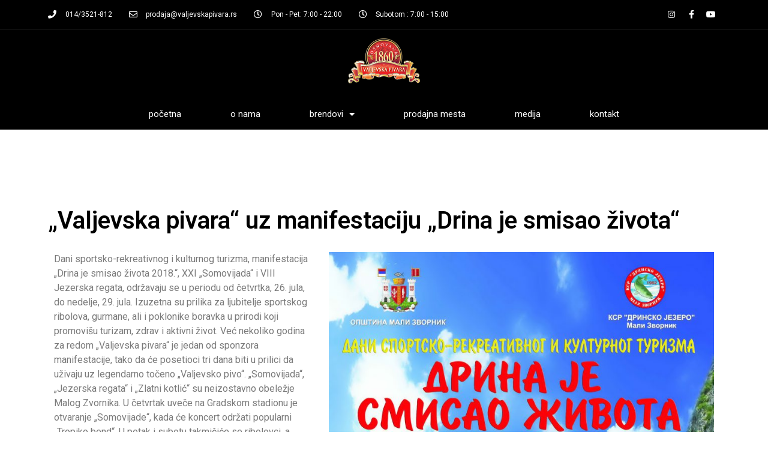

--- FILE ---
content_type: text/html; charset=UTF-8
request_url: https://valjevskapivara.rs/valjevska-pivara-uz-manifestaciju-drina-je-smisao-zivota/
body_size: 74927
content:
<!doctype html>
<html lang="sr-RS">
<head>
	<meta charset="UTF-8">
		<meta name="viewport" content="width=device-width, initial-scale=1">
	<link rel="profile" href="https://gmpg.org/xfn/11">
	<title>&#8222;Valjevska pivara&#8220; uz manifestaciju &#8222;Drina je smisao života&#8220; &#8211; Valjevska pivara, Valjevsko pivo, Jagodinsko pivo</title>
<meta name='robots' content='max-image-preview:large' />
<link rel="alternate" type="application/rss+xml" title="Valjevska pivara, Valjevsko pivo, Jagodinsko pivo &raquo; dovod" href="https://valjevskapivara.rs/feed/" />
<link rel="alternate" type="application/rss+xml" title="Valjevska pivara, Valjevsko pivo, Jagodinsko pivo &raquo; dovod komentara" href="https://valjevskapivara.rs/comments/feed/" />
<link rel="alternate" type="application/rss+xml" title="Valjevska pivara, Valjevsko pivo, Jagodinsko pivo &raquo; dovod komentara na &#8222;Valjevska pivara&#8220; uz manifestaciju &#8222;Drina je smisao života&#8220;" href="https://valjevskapivara.rs/valjevska-pivara-uz-manifestaciju-drina-je-smisao-zivota/feed/" />
<script>
window._wpemojiSettings = {"baseUrl":"https:\/\/s.w.org\/images\/core\/emoji\/14.0.0\/72x72\/","ext":".png","svgUrl":"https:\/\/s.w.org\/images\/core\/emoji\/14.0.0\/svg\/","svgExt":".svg","source":{"concatemoji":"https:\/\/valjevskapivara.rs\/wp-includes\/js\/wp-emoji-release.min.js?ver=6.1.9"}};
/*! This file is auto-generated */
!function(e,a,t){var n,r,o,i=a.createElement("canvas"),p=i.getContext&&i.getContext("2d");function s(e,t){var a=String.fromCharCode,e=(p.clearRect(0,0,i.width,i.height),p.fillText(a.apply(this,e),0,0),i.toDataURL());return p.clearRect(0,0,i.width,i.height),p.fillText(a.apply(this,t),0,0),e===i.toDataURL()}function c(e){var t=a.createElement("script");t.src=e,t.defer=t.type="text/javascript",a.getElementsByTagName("head")[0].appendChild(t)}for(o=Array("flag","emoji"),t.supports={everything:!0,everythingExceptFlag:!0},r=0;r<o.length;r++)t.supports[o[r]]=function(e){if(p&&p.fillText)switch(p.textBaseline="top",p.font="600 32px Arial",e){case"flag":return s([127987,65039,8205,9895,65039],[127987,65039,8203,9895,65039])?!1:!s([55356,56826,55356,56819],[55356,56826,8203,55356,56819])&&!s([55356,57332,56128,56423,56128,56418,56128,56421,56128,56430,56128,56423,56128,56447],[55356,57332,8203,56128,56423,8203,56128,56418,8203,56128,56421,8203,56128,56430,8203,56128,56423,8203,56128,56447]);case"emoji":return!s([129777,127995,8205,129778,127999],[129777,127995,8203,129778,127999])}return!1}(o[r]),t.supports.everything=t.supports.everything&&t.supports[o[r]],"flag"!==o[r]&&(t.supports.everythingExceptFlag=t.supports.everythingExceptFlag&&t.supports[o[r]]);t.supports.everythingExceptFlag=t.supports.everythingExceptFlag&&!t.supports.flag,t.DOMReady=!1,t.readyCallback=function(){t.DOMReady=!0},t.supports.everything||(n=function(){t.readyCallback()},a.addEventListener?(a.addEventListener("DOMContentLoaded",n,!1),e.addEventListener("load",n,!1)):(e.attachEvent("onload",n),a.attachEvent("onreadystatechange",function(){"complete"===a.readyState&&t.readyCallback()})),(e=t.source||{}).concatemoji?c(e.concatemoji):e.wpemoji&&e.twemoji&&(c(e.twemoji),c(e.wpemoji)))}(window,document,window._wpemojiSettings);
</script>
<style>
img.wp-smiley,
img.emoji {
	display: inline !important;
	border: none !important;
	box-shadow: none !important;
	height: 1em !important;
	width: 1em !important;
	margin: 0 0.07em !important;
	vertical-align: -0.1em !important;
	background: none !important;
	padding: 0 !important;
}
</style>
	<link rel='stylesheet' id='wp-block-library-css' href='https://valjevskapivara.rs/wp-includes/css/dist/block-library/style.min.css?ver=6.1.9' media='all' />
<link rel='stylesheet' id='classic-theme-styles-css' href='https://valjevskapivara.rs/wp-includes/css/classic-themes.min.css?ver=1' media='all' />
<style id='global-styles-inline-css'>
body{--wp--preset--color--black: #000000;--wp--preset--color--cyan-bluish-gray: #abb8c3;--wp--preset--color--white: #ffffff;--wp--preset--color--pale-pink: #f78da7;--wp--preset--color--vivid-red: #cf2e2e;--wp--preset--color--luminous-vivid-orange: #ff6900;--wp--preset--color--luminous-vivid-amber: #fcb900;--wp--preset--color--light-green-cyan: #7bdcb5;--wp--preset--color--vivid-green-cyan: #00d084;--wp--preset--color--pale-cyan-blue: #8ed1fc;--wp--preset--color--vivid-cyan-blue: #0693e3;--wp--preset--color--vivid-purple: #9b51e0;--wp--preset--gradient--vivid-cyan-blue-to-vivid-purple: linear-gradient(135deg,rgba(6,147,227,1) 0%,rgb(155,81,224) 100%);--wp--preset--gradient--light-green-cyan-to-vivid-green-cyan: linear-gradient(135deg,rgb(122,220,180) 0%,rgb(0,208,130) 100%);--wp--preset--gradient--luminous-vivid-amber-to-luminous-vivid-orange: linear-gradient(135deg,rgba(252,185,0,1) 0%,rgba(255,105,0,1) 100%);--wp--preset--gradient--luminous-vivid-orange-to-vivid-red: linear-gradient(135deg,rgba(255,105,0,1) 0%,rgb(207,46,46) 100%);--wp--preset--gradient--very-light-gray-to-cyan-bluish-gray: linear-gradient(135deg,rgb(238,238,238) 0%,rgb(169,184,195) 100%);--wp--preset--gradient--cool-to-warm-spectrum: linear-gradient(135deg,rgb(74,234,220) 0%,rgb(151,120,209) 20%,rgb(207,42,186) 40%,rgb(238,44,130) 60%,rgb(251,105,98) 80%,rgb(254,248,76) 100%);--wp--preset--gradient--blush-light-purple: linear-gradient(135deg,rgb(255,206,236) 0%,rgb(152,150,240) 100%);--wp--preset--gradient--blush-bordeaux: linear-gradient(135deg,rgb(254,205,165) 0%,rgb(254,45,45) 50%,rgb(107,0,62) 100%);--wp--preset--gradient--luminous-dusk: linear-gradient(135deg,rgb(255,203,112) 0%,rgb(199,81,192) 50%,rgb(65,88,208) 100%);--wp--preset--gradient--pale-ocean: linear-gradient(135deg,rgb(255,245,203) 0%,rgb(182,227,212) 50%,rgb(51,167,181) 100%);--wp--preset--gradient--electric-grass: linear-gradient(135deg,rgb(202,248,128) 0%,rgb(113,206,126) 100%);--wp--preset--gradient--midnight: linear-gradient(135deg,rgb(2,3,129) 0%,rgb(40,116,252) 100%);--wp--preset--duotone--dark-grayscale: url('#wp-duotone-dark-grayscale');--wp--preset--duotone--grayscale: url('#wp-duotone-grayscale');--wp--preset--duotone--purple-yellow: url('#wp-duotone-purple-yellow');--wp--preset--duotone--blue-red: url('#wp-duotone-blue-red');--wp--preset--duotone--midnight: url('#wp-duotone-midnight');--wp--preset--duotone--magenta-yellow: url('#wp-duotone-magenta-yellow');--wp--preset--duotone--purple-green: url('#wp-duotone-purple-green');--wp--preset--duotone--blue-orange: url('#wp-duotone-blue-orange');--wp--preset--font-size--small: 13px;--wp--preset--font-size--medium: 20px;--wp--preset--font-size--large: 36px;--wp--preset--font-size--x-large: 42px;--wp--preset--spacing--20: 0.44rem;--wp--preset--spacing--30: 0.67rem;--wp--preset--spacing--40: 1rem;--wp--preset--spacing--50: 1.5rem;--wp--preset--spacing--60: 2.25rem;--wp--preset--spacing--70: 3.38rem;--wp--preset--spacing--80: 5.06rem;}:where(.is-layout-flex){gap: 0.5em;}body .is-layout-flow > .alignleft{float: left;margin-inline-start: 0;margin-inline-end: 2em;}body .is-layout-flow > .alignright{float: right;margin-inline-start: 2em;margin-inline-end: 0;}body .is-layout-flow > .aligncenter{margin-left: auto !important;margin-right: auto !important;}body .is-layout-constrained > .alignleft{float: left;margin-inline-start: 0;margin-inline-end: 2em;}body .is-layout-constrained > .alignright{float: right;margin-inline-start: 2em;margin-inline-end: 0;}body .is-layout-constrained > .aligncenter{margin-left: auto !important;margin-right: auto !important;}body .is-layout-constrained > :where(:not(.alignleft):not(.alignright):not(.alignfull)){max-width: var(--wp--style--global--content-size);margin-left: auto !important;margin-right: auto !important;}body .is-layout-constrained > .alignwide{max-width: var(--wp--style--global--wide-size);}body .is-layout-flex{display: flex;}body .is-layout-flex{flex-wrap: wrap;align-items: center;}body .is-layout-flex > *{margin: 0;}:where(.wp-block-columns.is-layout-flex){gap: 2em;}.has-black-color{color: var(--wp--preset--color--black) !important;}.has-cyan-bluish-gray-color{color: var(--wp--preset--color--cyan-bluish-gray) !important;}.has-white-color{color: var(--wp--preset--color--white) !important;}.has-pale-pink-color{color: var(--wp--preset--color--pale-pink) !important;}.has-vivid-red-color{color: var(--wp--preset--color--vivid-red) !important;}.has-luminous-vivid-orange-color{color: var(--wp--preset--color--luminous-vivid-orange) !important;}.has-luminous-vivid-amber-color{color: var(--wp--preset--color--luminous-vivid-amber) !important;}.has-light-green-cyan-color{color: var(--wp--preset--color--light-green-cyan) !important;}.has-vivid-green-cyan-color{color: var(--wp--preset--color--vivid-green-cyan) !important;}.has-pale-cyan-blue-color{color: var(--wp--preset--color--pale-cyan-blue) !important;}.has-vivid-cyan-blue-color{color: var(--wp--preset--color--vivid-cyan-blue) !important;}.has-vivid-purple-color{color: var(--wp--preset--color--vivid-purple) !important;}.has-black-background-color{background-color: var(--wp--preset--color--black) !important;}.has-cyan-bluish-gray-background-color{background-color: var(--wp--preset--color--cyan-bluish-gray) !important;}.has-white-background-color{background-color: var(--wp--preset--color--white) !important;}.has-pale-pink-background-color{background-color: var(--wp--preset--color--pale-pink) !important;}.has-vivid-red-background-color{background-color: var(--wp--preset--color--vivid-red) !important;}.has-luminous-vivid-orange-background-color{background-color: var(--wp--preset--color--luminous-vivid-orange) !important;}.has-luminous-vivid-amber-background-color{background-color: var(--wp--preset--color--luminous-vivid-amber) !important;}.has-light-green-cyan-background-color{background-color: var(--wp--preset--color--light-green-cyan) !important;}.has-vivid-green-cyan-background-color{background-color: var(--wp--preset--color--vivid-green-cyan) !important;}.has-pale-cyan-blue-background-color{background-color: var(--wp--preset--color--pale-cyan-blue) !important;}.has-vivid-cyan-blue-background-color{background-color: var(--wp--preset--color--vivid-cyan-blue) !important;}.has-vivid-purple-background-color{background-color: var(--wp--preset--color--vivid-purple) !important;}.has-black-border-color{border-color: var(--wp--preset--color--black) !important;}.has-cyan-bluish-gray-border-color{border-color: var(--wp--preset--color--cyan-bluish-gray) !important;}.has-white-border-color{border-color: var(--wp--preset--color--white) !important;}.has-pale-pink-border-color{border-color: var(--wp--preset--color--pale-pink) !important;}.has-vivid-red-border-color{border-color: var(--wp--preset--color--vivid-red) !important;}.has-luminous-vivid-orange-border-color{border-color: var(--wp--preset--color--luminous-vivid-orange) !important;}.has-luminous-vivid-amber-border-color{border-color: var(--wp--preset--color--luminous-vivid-amber) !important;}.has-light-green-cyan-border-color{border-color: var(--wp--preset--color--light-green-cyan) !important;}.has-vivid-green-cyan-border-color{border-color: var(--wp--preset--color--vivid-green-cyan) !important;}.has-pale-cyan-blue-border-color{border-color: var(--wp--preset--color--pale-cyan-blue) !important;}.has-vivid-cyan-blue-border-color{border-color: var(--wp--preset--color--vivid-cyan-blue) !important;}.has-vivid-purple-border-color{border-color: var(--wp--preset--color--vivid-purple) !important;}.has-vivid-cyan-blue-to-vivid-purple-gradient-background{background: var(--wp--preset--gradient--vivid-cyan-blue-to-vivid-purple) !important;}.has-light-green-cyan-to-vivid-green-cyan-gradient-background{background: var(--wp--preset--gradient--light-green-cyan-to-vivid-green-cyan) !important;}.has-luminous-vivid-amber-to-luminous-vivid-orange-gradient-background{background: var(--wp--preset--gradient--luminous-vivid-amber-to-luminous-vivid-orange) !important;}.has-luminous-vivid-orange-to-vivid-red-gradient-background{background: var(--wp--preset--gradient--luminous-vivid-orange-to-vivid-red) !important;}.has-very-light-gray-to-cyan-bluish-gray-gradient-background{background: var(--wp--preset--gradient--very-light-gray-to-cyan-bluish-gray) !important;}.has-cool-to-warm-spectrum-gradient-background{background: var(--wp--preset--gradient--cool-to-warm-spectrum) !important;}.has-blush-light-purple-gradient-background{background: var(--wp--preset--gradient--blush-light-purple) !important;}.has-blush-bordeaux-gradient-background{background: var(--wp--preset--gradient--blush-bordeaux) !important;}.has-luminous-dusk-gradient-background{background: var(--wp--preset--gradient--luminous-dusk) !important;}.has-pale-ocean-gradient-background{background: var(--wp--preset--gradient--pale-ocean) !important;}.has-electric-grass-gradient-background{background: var(--wp--preset--gradient--electric-grass) !important;}.has-midnight-gradient-background{background: var(--wp--preset--gradient--midnight) !important;}.has-small-font-size{font-size: var(--wp--preset--font-size--small) !important;}.has-medium-font-size{font-size: var(--wp--preset--font-size--medium) !important;}.has-large-font-size{font-size: var(--wp--preset--font-size--large) !important;}.has-x-large-font-size{font-size: var(--wp--preset--font-size--x-large) !important;}
.wp-block-navigation a:where(:not(.wp-element-button)){color: inherit;}
:where(.wp-block-columns.is-layout-flex){gap: 2em;}
.wp-block-pullquote{font-size: 1.5em;line-height: 1.6;}
</style>
<link rel='stylesheet' id='hello-elementor-css' href='https://valjevskapivara.rs/wp-content/themes/hello-elementor/style.min.css?ver=2.6.1' media='all' />
<link rel='stylesheet' id='hello-elementor-theme-style-css' href='https://valjevskapivara.rs/wp-content/themes/hello-elementor/theme.min.css?ver=2.6.1' media='all' />
<link rel='stylesheet' id='elementor-icons-css' href='https://valjevskapivara.rs/wp-content/plugins/elementor/assets/lib/eicons/css/elementor-icons.min.css?ver=5.16.0' media='all' />
<link rel='stylesheet' id='elementor-frontend-legacy-css' href='https://valjevskapivara.rs/wp-content/plugins/elementor/assets/css/frontend-legacy.min.css?ver=3.7.5' media='all' />
<link rel='stylesheet' id='elementor-frontend-css' href='https://valjevskapivara.rs/wp-content/plugins/elementor/assets/css/frontend.min.css?ver=3.7.5' media='all' />
<link rel='stylesheet' id='elementor-post-6-css' href='https://valjevskapivara.rs/wp-content/uploads/elementor/css/post-6.css?ver=1677071311' media='all' />
<link rel='stylesheet' id='elementor-pro-css' href='https://valjevskapivara.rs/wp-content/plugins/elementor-pro/assets/css/frontend.min.css?ver=3.7.6' media='all' />
<link rel='stylesheet' id='elementor-global-css' href='https://valjevskapivara.rs/wp-content/uploads/elementor/css/global.css?ver=1677071677' media='all' />
<link rel='stylesheet' id='elementor-post-5-css' href='https://valjevskapivara.rs/wp-content/uploads/elementor/css/post-5.css?ver=1677071670' media='all' />
<link rel='stylesheet' id='elementor-post-5524-css' href='https://valjevskapivara.rs/wp-content/uploads/elementor/css/post-5524.css?ver=1677071670' media='all' />
<link rel='stylesheet' id='elementor-post-5546-css' href='https://valjevskapivara.rs/wp-content/uploads/elementor/css/post-5546.css?ver=1677072335' media='all' />
<link rel='stylesheet' id='elementor-icons-ekiticons-css' href='https://valjevskapivara.rs/wp-content/plugins/elementskit-lite/modules/elementskit-icon-pack/assets/css/ekiticons.css?ver=2.8.1' media='all' />
<link rel='stylesheet' id='elementskit-parallax-style-css' href='https://valjevskapivara.rs/wp-content/plugins/elementskit/modules/parallax/assets/css/style.css?ver=2.6.10' media='all' />
<link rel='stylesheet' id='ekit-widget-styles-css' href='https://valjevskapivara.rs/wp-content/plugins/elementskit-lite/widgets/init/assets/css/widget-styles.css?ver=2.8.1' media='all' />
<link rel='stylesheet' id='ekit-widget-styles-pro-css' href='https://valjevskapivara.rs/wp-content/plugins/elementskit/widgets/init/assets/css/widget-styles-pro.css?ver=2.6.10' media='all' />
<link rel='stylesheet' id='ekit-responsive-css' href='https://valjevskapivara.rs/wp-content/plugins/elementskit-lite/widgets/init/assets/css/responsive.css?ver=2.8.1' media='all' />
<link rel='stylesheet' id='google-fonts-1-css' href='https://fonts.googleapis.com/css?family=Roboto%3A100%2C100italic%2C200%2C200italic%2C300%2C300italic%2C400%2C400italic%2C500%2C500italic%2C600%2C600italic%2C700%2C700italic%2C800%2C800italic%2C900%2C900italic%7CRoboto+Slab%3A100%2C100italic%2C200%2C200italic%2C300%2C300italic%2C400%2C400italic%2C500%2C500italic%2C600%2C600italic%2C700%2C700italic%2C800%2C800italic%2C900%2C900italic%7CLato%3A100%2C100italic%2C200%2C200italic%2C300%2C300italic%2C400%2C400italic%2C500%2C500italic%2C600%2C600italic%2C700%2C700italic%2C800%2C800italic%2C900%2C900italic%7CPoppins%3A100%2C100italic%2C200%2C200italic%2C300%2C300italic%2C400%2C400italic%2C500%2C500italic%2C600%2C600italic%2C700%2C700italic%2C800%2C800italic%2C900%2C900italic&#038;display=swap&#038;ver=6.1.9' media='all' />
<link rel='stylesheet' id='elementor-icons-shared-0-css' href='https://valjevskapivara.rs/wp-content/plugins/elementor/assets/lib/font-awesome/css/fontawesome.min.css?ver=5.15.3' media='all' />
<link rel='stylesheet' id='elementor-icons-fa-solid-css' href='https://valjevskapivara.rs/wp-content/plugins/elementor/assets/lib/font-awesome/css/solid.min.css?ver=5.15.3' media='all' />
<link rel='stylesheet' id='elementor-icons-fa-regular-css' href='https://valjevskapivara.rs/wp-content/plugins/elementor/assets/lib/font-awesome/css/regular.min.css?ver=5.15.3' media='all' />
<link rel='stylesheet' id='elementor-icons-fa-brands-css' href='https://valjevskapivara.rs/wp-content/plugins/elementor/assets/lib/font-awesome/css/brands.min.css?ver=5.15.3' media='all' />
<script src='https://valjevskapivara.rs/wp-includes/js/jquery/jquery.min.js?ver=3.6.1' id='jquery-core-js'></script>
<script src='https://valjevskapivara.rs/wp-includes/js/jquery/jquery-migrate.min.js?ver=3.3.2' id='jquery-migrate-js'></script>
<script src='https://valjevskapivara.rs/wp-content/plugins/elementskit/modules/parallax/assets/js/jarallax.js?ver=2.6.10' id='jarallax-js'></script>
<link rel="https://api.w.org/" href="https://valjevskapivara.rs/wp-json/" /><link rel="alternate" type="application/json" href="https://valjevskapivara.rs/wp-json/wp/v2/posts/5118" /><link rel="EditURI" type="application/rsd+xml" title="RSD" href="https://valjevskapivara.rs/xmlrpc.php?rsd" />
<link rel="wlwmanifest" type="application/wlwmanifest+xml" href="https://valjevskapivara.rs/wp-includes/wlwmanifest.xml" />
<meta name="generator" content="WordPress 6.1.9" />
<link rel="canonical" href="https://valjevskapivara.rs/valjevska-pivara-uz-manifestaciju-drina-je-smisao-zivota/" />
<link rel='shortlink' href='https://valjevskapivara.rs/?p=5118' />
<link rel="alternate" type="application/json+oembed" href="https://valjevskapivara.rs/wp-json/oembed/1.0/embed?url=https%3A%2F%2Fvaljevskapivara.rs%2Fvaljevska-pivara-uz-manifestaciju-drina-je-smisao-zivota%2F" />
<link rel="alternate" type="text/xml+oembed" href="https://valjevskapivara.rs/wp-json/oembed/1.0/embed?url=https%3A%2F%2Fvaljevskapivara.rs%2Fvaljevska-pivara-uz-manifestaciju-drina-je-smisao-zivota%2F&#038;format=xml" />

			<script type="text/javascript">
				var elementskit_module_parallax_url = "https://valjevskapivara.rs/wp-content/plugins/elementskit/modules/parallax/"
			</script>
		<link rel="icon" href="https://valjevskapivara.rs/wp-content/uploads/2020/06/cropped-valjevska-pivara-logo-32x32.png" sizes="32x32" />
<link rel="icon" href="https://valjevskapivara.rs/wp-content/uploads/2020/06/cropped-valjevska-pivara-logo-192x192.png" sizes="192x192" />
<link rel="apple-touch-icon" href="https://valjevskapivara.rs/wp-content/uploads/2020/06/cropped-valjevska-pivara-logo-180x180.png" />
<meta name="msapplication-TileImage" content="https://valjevskapivara.rs/wp-content/uploads/2020/06/cropped-valjevska-pivara-logo-270x270.png" />
</head>
<body class="post-template-default single single-post postid-5118 single-format-standard wp-custom-logo elementor-default elementor-kit-6 elementor-page-5546">

<svg xmlns="http://www.w3.org/2000/svg" viewBox="0 0 0 0" width="0" height="0" focusable="false" role="none" style="visibility: hidden; position: absolute; left: -9999px; overflow: hidden;" ><defs><filter id="wp-duotone-dark-grayscale"><feColorMatrix color-interpolation-filters="sRGB" type="matrix" values=" .299 .587 .114 0 0 .299 .587 .114 0 0 .299 .587 .114 0 0 .299 .587 .114 0 0 " /><feComponentTransfer color-interpolation-filters="sRGB" ><feFuncR type="table" tableValues="0 0.49803921568627" /><feFuncG type="table" tableValues="0 0.49803921568627" /><feFuncB type="table" tableValues="0 0.49803921568627" /><feFuncA type="table" tableValues="1 1" /></feComponentTransfer><feComposite in2="SourceGraphic" operator="in" /></filter></defs></svg><svg xmlns="http://www.w3.org/2000/svg" viewBox="0 0 0 0" width="0" height="0" focusable="false" role="none" style="visibility: hidden; position: absolute; left: -9999px; overflow: hidden;" ><defs><filter id="wp-duotone-grayscale"><feColorMatrix color-interpolation-filters="sRGB" type="matrix" values=" .299 .587 .114 0 0 .299 .587 .114 0 0 .299 .587 .114 0 0 .299 .587 .114 0 0 " /><feComponentTransfer color-interpolation-filters="sRGB" ><feFuncR type="table" tableValues="0 1" /><feFuncG type="table" tableValues="0 1" /><feFuncB type="table" tableValues="0 1" /><feFuncA type="table" tableValues="1 1" /></feComponentTransfer><feComposite in2="SourceGraphic" operator="in" /></filter></defs></svg><svg xmlns="http://www.w3.org/2000/svg" viewBox="0 0 0 0" width="0" height="0" focusable="false" role="none" style="visibility: hidden; position: absolute; left: -9999px; overflow: hidden;" ><defs><filter id="wp-duotone-purple-yellow"><feColorMatrix color-interpolation-filters="sRGB" type="matrix" values=" .299 .587 .114 0 0 .299 .587 .114 0 0 .299 .587 .114 0 0 .299 .587 .114 0 0 " /><feComponentTransfer color-interpolation-filters="sRGB" ><feFuncR type="table" tableValues="0.54901960784314 0.98823529411765" /><feFuncG type="table" tableValues="0 1" /><feFuncB type="table" tableValues="0.71764705882353 0.25490196078431" /><feFuncA type="table" tableValues="1 1" /></feComponentTransfer><feComposite in2="SourceGraphic" operator="in" /></filter></defs></svg><svg xmlns="http://www.w3.org/2000/svg" viewBox="0 0 0 0" width="0" height="0" focusable="false" role="none" style="visibility: hidden; position: absolute; left: -9999px; overflow: hidden;" ><defs><filter id="wp-duotone-blue-red"><feColorMatrix color-interpolation-filters="sRGB" type="matrix" values=" .299 .587 .114 0 0 .299 .587 .114 0 0 .299 .587 .114 0 0 .299 .587 .114 0 0 " /><feComponentTransfer color-interpolation-filters="sRGB" ><feFuncR type="table" tableValues="0 1" /><feFuncG type="table" tableValues="0 0.27843137254902" /><feFuncB type="table" tableValues="0.5921568627451 0.27843137254902" /><feFuncA type="table" tableValues="1 1" /></feComponentTransfer><feComposite in2="SourceGraphic" operator="in" /></filter></defs></svg><svg xmlns="http://www.w3.org/2000/svg" viewBox="0 0 0 0" width="0" height="0" focusable="false" role="none" style="visibility: hidden; position: absolute; left: -9999px; overflow: hidden;" ><defs><filter id="wp-duotone-midnight"><feColorMatrix color-interpolation-filters="sRGB" type="matrix" values=" .299 .587 .114 0 0 .299 .587 .114 0 0 .299 .587 .114 0 0 .299 .587 .114 0 0 " /><feComponentTransfer color-interpolation-filters="sRGB" ><feFuncR type="table" tableValues="0 0" /><feFuncG type="table" tableValues="0 0.64705882352941" /><feFuncB type="table" tableValues="0 1" /><feFuncA type="table" tableValues="1 1" /></feComponentTransfer><feComposite in2="SourceGraphic" operator="in" /></filter></defs></svg><svg xmlns="http://www.w3.org/2000/svg" viewBox="0 0 0 0" width="0" height="0" focusable="false" role="none" style="visibility: hidden; position: absolute; left: -9999px; overflow: hidden;" ><defs><filter id="wp-duotone-magenta-yellow"><feColorMatrix color-interpolation-filters="sRGB" type="matrix" values=" .299 .587 .114 0 0 .299 .587 .114 0 0 .299 .587 .114 0 0 .299 .587 .114 0 0 " /><feComponentTransfer color-interpolation-filters="sRGB" ><feFuncR type="table" tableValues="0.78039215686275 1" /><feFuncG type="table" tableValues="0 0.94901960784314" /><feFuncB type="table" tableValues="0.35294117647059 0.47058823529412" /><feFuncA type="table" tableValues="1 1" /></feComponentTransfer><feComposite in2="SourceGraphic" operator="in" /></filter></defs></svg><svg xmlns="http://www.w3.org/2000/svg" viewBox="0 0 0 0" width="0" height="0" focusable="false" role="none" style="visibility: hidden; position: absolute; left: -9999px; overflow: hidden;" ><defs><filter id="wp-duotone-purple-green"><feColorMatrix color-interpolation-filters="sRGB" type="matrix" values=" .299 .587 .114 0 0 .299 .587 .114 0 0 .299 .587 .114 0 0 .299 .587 .114 0 0 " /><feComponentTransfer color-interpolation-filters="sRGB" ><feFuncR type="table" tableValues="0.65098039215686 0.40392156862745" /><feFuncG type="table" tableValues="0 1" /><feFuncB type="table" tableValues="0.44705882352941 0.4" /><feFuncA type="table" tableValues="1 1" /></feComponentTransfer><feComposite in2="SourceGraphic" operator="in" /></filter></defs></svg><svg xmlns="http://www.w3.org/2000/svg" viewBox="0 0 0 0" width="0" height="0" focusable="false" role="none" style="visibility: hidden; position: absolute; left: -9999px; overflow: hidden;" ><defs><filter id="wp-duotone-blue-orange"><feColorMatrix color-interpolation-filters="sRGB" type="matrix" values=" .299 .587 .114 0 0 .299 .587 .114 0 0 .299 .587 .114 0 0 .299 .587 .114 0 0 " /><feComponentTransfer color-interpolation-filters="sRGB" ><feFuncR type="table" tableValues="0.098039215686275 1" /><feFuncG type="table" tableValues="0 0.66274509803922" /><feFuncB type="table" tableValues="0.84705882352941 0.41960784313725" /><feFuncA type="table" tableValues="1 1" /></feComponentTransfer><feComposite in2="SourceGraphic" operator="in" /></filter></defs></svg>
<a class="skip-link screen-reader-text" href="#content">
	Skip to content</a>

		<div data-elementor-type="header" data-elementor-id="5" class="elementor elementor-5 elementor-location-header">
					<div class="elementor-section-wrap">
								<section class="elementor-section elementor-top-section elementor-element elementor-element-7b53cc5b elementor-section-height-min-height elementor-section-content-middle elementor-section-boxed elementor-section-height-default elementor-section-items-middle" data-id="7b53cc5b" data-element_type="section" data-settings="{&quot;background_background&quot;:&quot;classic&quot;,&quot;ekit_has_onepagescroll_dot&quot;:&quot;yes&quot;}">
						<div class="elementor-container elementor-column-gap-default">
							<div class="elementor-row">
					<div class="elementor-column elementor-col-50 elementor-top-column elementor-element elementor-element-1eef2265" data-id="1eef2265" data-element_type="column">
			<div class="elementor-column-wrap elementor-element-populated">
							<div class="elementor-widget-wrap">
						<div class="elementor-element elementor-element-6513551c elementor-icon-list--layout-inline elementor-mobile-align-center elementor-hidden-phone elementor-list-item-link-full_width elementor-widget elementor-widget-icon-list" data-id="6513551c" data-element_type="widget" data-settings="{&quot;ekit_we_effect_on&quot;:&quot;none&quot;}" data-widget_type="icon-list.default">
				<div class="elementor-widget-container">
					<ul class="elementor-icon-list-items elementor-inline-items">
							<li class="elementor-icon-list-item elementor-inline-item">
											<a href="tel:+381143521812">

												<span class="elementor-icon-list-icon">
							<i aria-hidden="true" class="fas fa-phone"></i>						</span>
										<span class="elementor-icon-list-text">014/3521-812 </span>
											</a>
									</li>
								<li class="elementor-icon-list-item elementor-inline-item">
											<a href="mailto:prodaja@valjevskapivara.rs">

												<span class="elementor-icon-list-icon">
							<i aria-hidden="true" class="far fa-envelope"></i>						</span>
										<span class="elementor-icon-list-text">prodaja@valjevskapivara.rs</span>
											</a>
									</li>
								<li class="elementor-icon-list-item elementor-inline-item">
											<span class="elementor-icon-list-icon">
							<i aria-hidden="true" class="far fa-clock"></i>						</span>
										<span class="elementor-icon-list-text">Pon - Pet: 7:00 - 22:00</span>
									</li>
								<li class="elementor-icon-list-item elementor-inline-item">
											<span class="elementor-icon-list-icon">
							<i aria-hidden="true" class="far fa-clock"></i>						</span>
										<span class="elementor-icon-list-text">Subotom : 7:00 - 15:00</span>
									</li>
						</ul>
				</div>
				</div>
						</div>
					</div>
		</div>
				<div class="elementor-column elementor-col-50 elementor-top-column elementor-element elementor-element-3d1eec33" data-id="3d1eec33" data-element_type="column">
			<div class="elementor-column-wrap elementor-element-populated">
							<div class="elementor-widget-wrap">
						<div class="elementor-element elementor-element-45d1ea28 e-grid-align-right e-grid-align-mobile-center elementor-shape-rounded elementor-grid-0 elementor-widget elementor-widget-social-icons" data-id="45d1ea28" data-element_type="widget" data-settings="{&quot;ekit_we_effect_on&quot;:&quot;none&quot;}" data-widget_type="social-icons.default">
				<div class="elementor-widget-container">
					<div class="elementor-social-icons-wrapper elementor-grid">
							<span class="elementor-grid-item">
					<a class="elementor-icon elementor-social-icon elementor-social-icon-instagram elementor-repeater-item-7c2bcc0" href="https://www.instagram.com/valjevskopivo/" target="_blank">
						<span class="elementor-screen-only">Instagram</span>
						<i class="fab fa-instagram"></i>					</a>
				</span>
							<span class="elementor-grid-item">
					<a class="elementor-icon elementor-social-icon elementor-social-icon-facebook-f elementor-repeater-item-5646027" href="https://www.facebook.com/Valjevsko/" target="_blank">
						<span class="elementor-screen-only">Facebook-f</span>
						<i class="fab fa-facebook-f"></i>					</a>
				</span>
							<span class="elementor-grid-item">
					<a class="elementor-icon elementor-social-icon elementor-social-icon-youtube elementor-repeater-item-4b27cd1" href="https://www.youtube.com/@valjevskopivo5452/videos" target="_blank">
						<span class="elementor-screen-only">Youtube</span>
						<i class="fab fa-youtube"></i>					</a>
				</span>
					</div>
				</div>
				</div>
						</div>
					</div>
		</div>
								</div>
					</div>
		</section>
				<section class="elementor-section elementor-top-section elementor-element elementor-element-350d3582 elementor-section-content-middle elementor-section-boxed elementor-section-height-default elementor-section-height-default" data-id="350d3582" data-element_type="section" data-settings="{&quot;background_background&quot;:&quot;classic&quot;,&quot;ekit_has_onepagescroll_dot&quot;:&quot;yes&quot;}">
						<div class="elementor-container elementor-column-gap-no">
							<div class="elementor-row">
					<div class="elementor-column elementor-col-100 elementor-top-column elementor-element elementor-element-23380d70" data-id="23380d70" data-element_type="column">
			<div class="elementor-column-wrap elementor-element-populated">
							<div class="elementor-widget-wrap">
						<div class="elementor-element elementor-element-6ba6a062 elementor-widget elementor-widget-theme-site-logo elementor-widget-image" data-id="6ba6a062" data-element_type="widget" data-settings="{&quot;ekit_we_effect_on&quot;:&quot;none&quot;}" data-widget_type="theme-site-logo.default">
				<div class="elementor-widget-container">
								<div class="elementor-image">
													<a href="https://valjevskapivara.rs">
							<img width="182" height="114" src="https://valjevskapivara.rs/wp-content/uploads/2020/06/valjevska-pivara-logo.png" class="attachment-full size-full" alt="" loading="lazy" />								</a>
														</div>
						</div>
				</div>
				<div class="elementor-element elementor-element-5896e94b elementor-nav-menu__align-center elementor-nav-menu--dropdown-mobile elementor-nav-menu__text-align-aside elementor-nav-menu--toggle elementor-nav-menu--burger elementor-widget elementor-widget-nav-menu" data-id="5896e94b" data-element_type="widget" data-settings="{&quot;layout&quot;:&quot;horizontal&quot;,&quot;submenu_icon&quot;:{&quot;value&quot;:&quot;&lt;i class=\&quot;fas fa-caret-down\&quot;&gt;&lt;\/i&gt;&quot;,&quot;library&quot;:&quot;fa-solid&quot;},&quot;toggle&quot;:&quot;burger&quot;,&quot;ekit_we_effect_on&quot;:&quot;none&quot;}" data-widget_type="nav-menu.default">
				<div class="elementor-widget-container">
						<nav migration_allowed="1" migrated="0" role="navigation" class="elementor-nav-menu--main elementor-nav-menu__container elementor-nav-menu--layout-horizontal e--pointer-double-line e--animation-drop-in">
				<ul id="menu-1-5896e94b" class="elementor-nav-menu"><li class="menu-item menu-item-type-custom menu-item-object-custom menu-item-home menu-item-12"><a href="https://valjevskapivara.rs/" class="elementor-item">Početna</a></li>
<li class="menu-item menu-item-type-post_type menu-item-object-page menu-item-5525"><a href="https://valjevskapivara.rs/o-nama/" class="elementor-item">O nama</a></li>
<li class="menu-item menu-item-type-custom menu-item-object-custom menu-item-has-children menu-item-5606"><a href="#" class="elementor-item elementor-item-anchor">Brendovi</a>
<ul class="sub-menu elementor-nav-menu--dropdown">
	<li class="menu-item menu-item-type-post_type menu-item-object-page menu-item-5608"><a href="https://valjevskapivara.rs/valjevsko-pivo/" class="elementor-sub-item">Valjevsko pivo</a></li>
	<li class="menu-item menu-item-type-post_type menu-item-object-page menu-item-5527"><a href="https://valjevskapivara.rs/jagodinsko-pivo/" class="elementor-sub-item">Jagodinsko pivo</a></li>
	<li class="menu-item menu-item-type-post_type menu-item-object-page menu-item-5607"><a href="https://valjevskapivara.rs/eichinger/" class="elementor-sub-item">Eichinger</a></li>
	<li class="menu-item menu-item-type-post_type menu-item-object-page menu-item-5726"><a href="https://valjevskapivara.rs/sirupi-valjevske-pivare/" class="elementor-sub-item">Sirupi Valjevske pivare</a></li>
</ul>
</li>
<li class="menu-item menu-item-type-post_type menu-item-object-page menu-item-5694"><a href="https://valjevskapivara.rs/prodajna-mesta/" class="elementor-item">Prodajna mesta</a></li>
<li class="menu-item menu-item-type-post_type menu-item-object-page menu-item-5665"><a href="https://valjevskapivara.rs/galerija/" class="elementor-item">Medija</a></li>
<li class="menu-item menu-item-type-post_type menu-item-object-page menu-item-5526"><a href="https://valjevskapivara.rs/kontakt/" class="elementor-item">Kontakt</a></li>
</ul>			</nav>
					<div class="elementor-menu-toggle" role="button" tabindex="0" aria-label="Menu Toggle" aria-expanded="false">
			<i aria-hidden="true" role="presentation" class="elementor-menu-toggle__icon--open eicon-menu-bar"></i><i aria-hidden="true" role="presentation" class="elementor-menu-toggle__icon--close eicon-close"></i>			<span class="elementor-screen-only">Menu</span>
		</div>
			<nav class="elementor-nav-menu--dropdown elementor-nav-menu__container" role="navigation" aria-hidden="true">
				<ul id="menu-2-5896e94b" class="elementor-nav-menu"><li class="menu-item menu-item-type-custom menu-item-object-custom menu-item-home menu-item-12"><a href="https://valjevskapivara.rs/" class="elementor-item" tabindex="-1">Početna</a></li>
<li class="menu-item menu-item-type-post_type menu-item-object-page menu-item-5525"><a href="https://valjevskapivara.rs/o-nama/" class="elementor-item" tabindex="-1">O nama</a></li>
<li class="menu-item menu-item-type-custom menu-item-object-custom menu-item-has-children menu-item-5606"><a href="#" class="elementor-item elementor-item-anchor" tabindex="-1">Brendovi</a>
<ul class="sub-menu elementor-nav-menu--dropdown">
	<li class="menu-item menu-item-type-post_type menu-item-object-page menu-item-5608"><a href="https://valjevskapivara.rs/valjevsko-pivo/" class="elementor-sub-item" tabindex="-1">Valjevsko pivo</a></li>
	<li class="menu-item menu-item-type-post_type menu-item-object-page menu-item-5527"><a href="https://valjevskapivara.rs/jagodinsko-pivo/" class="elementor-sub-item" tabindex="-1">Jagodinsko pivo</a></li>
	<li class="menu-item menu-item-type-post_type menu-item-object-page menu-item-5607"><a href="https://valjevskapivara.rs/eichinger/" class="elementor-sub-item" tabindex="-1">Eichinger</a></li>
	<li class="menu-item menu-item-type-post_type menu-item-object-page menu-item-5726"><a href="https://valjevskapivara.rs/sirupi-valjevske-pivare/" class="elementor-sub-item" tabindex="-1">Sirupi Valjevske pivare</a></li>
</ul>
</li>
<li class="menu-item menu-item-type-post_type menu-item-object-page menu-item-5694"><a href="https://valjevskapivara.rs/prodajna-mesta/" class="elementor-item" tabindex="-1">Prodajna mesta</a></li>
<li class="menu-item menu-item-type-post_type menu-item-object-page menu-item-5665"><a href="https://valjevskapivara.rs/galerija/" class="elementor-item" tabindex="-1">Medija</a></li>
<li class="menu-item menu-item-type-post_type menu-item-object-page menu-item-5526"><a href="https://valjevskapivara.rs/kontakt/" class="elementor-item" tabindex="-1">Kontakt</a></li>
</ul>			</nav>
				</div>
				</div>
						</div>
					</div>
		</div>
								</div>
					</div>
		</section>
							</div>
				</div>
				<div data-elementor-type="single" data-elementor-id="5546" class="elementor elementor-5546 elementor-location-single post-5118 post type-post status-publish format-standard has-post-thumbnail hentry category-aktuelnosti">
					<div class="elementor-section-wrap">
								<section class="elementor-section elementor-top-section elementor-element elementor-element-e61b163 elementor-section-boxed elementor-section-height-default elementor-section-height-default" data-id="e61b163" data-element_type="section" data-settings="{&quot;ekit_has_onepagescroll_dot&quot;:&quot;yes&quot;}">
						<div class="elementor-container elementor-column-gap-default">
							<div class="elementor-row">
					<div class="elementor-column elementor-col-100 elementor-top-column elementor-element elementor-element-2ff46571" data-id="2ff46571" data-element_type="column">
			<div class="elementor-column-wrap elementor-element-populated">
							<div class="elementor-widget-wrap">
						<div class="elementor-element elementor-element-58e89a2c elementor-widget elementor-widget-spacer" data-id="58e89a2c" data-element_type="widget" data-settings="{&quot;ekit_we_effect_on&quot;:&quot;none&quot;}" data-widget_type="spacer.default">
				<div class="elementor-widget-container">
					<div class="elementor-spacer">
			<div class="elementor-spacer-inner"></div>
		</div>
				</div>
				</div>
						</div>
					</div>
		</div>
								</div>
					</div>
		</section>
				<section class="elementor-section elementor-top-section elementor-element elementor-element-43a3b507 elementor-section-boxed elementor-section-height-default elementor-section-height-default" data-id="43a3b507" data-element_type="section" data-settings="{&quot;ekit_has_onepagescroll_dot&quot;:&quot;yes&quot;}">
						<div class="elementor-container elementor-column-gap-default">
							<div class="elementor-row">
					<div class="elementor-column elementor-col-100 elementor-top-column elementor-element elementor-element-30143da4" data-id="30143da4" data-element_type="column">
			<div class="elementor-column-wrap elementor-element-populated">
							<div class="elementor-widget-wrap">
						<div class="elementor-element elementor-element-6ddd7a7 elementor-widget elementor-widget-theme-post-title elementor-page-title elementor-widget-heading" data-id="6ddd7a7" data-element_type="widget" data-settings="{&quot;ekit_we_effect_on&quot;:&quot;none&quot;}" data-widget_type="theme-post-title.default">
				<div class="elementor-widget-container">
			<h1 class="elementor-heading-title elementor-size-default">&#8222;Valjevska pivara&#8220; uz manifestaciju &#8222;Drina je smisao života&#8220;</h1>		</div>
				</div>
				<section class="elementor-section elementor-inner-section elementor-element elementor-element-ef903c2 elementor-section-boxed elementor-section-height-default elementor-section-height-default" data-id="ef903c2" data-element_type="section" data-settings="{&quot;ekit_has_onepagescroll_dot&quot;:&quot;yes&quot;}">
						<div class="elementor-container elementor-column-gap-default">
							<div class="elementor-row">
					<div class="elementor-column elementor-col-50 elementor-inner-column elementor-element elementor-element-6391efc2" data-id="6391efc2" data-element_type="column">
			<div class="elementor-column-wrap elementor-element-populated">
							<div class="elementor-widget-wrap">
						<div class="elementor-element elementor-element-a96ebd8 elementor-widget elementor-widget-theme-post-content" data-id="a96ebd8" data-element_type="widget" data-settings="{&quot;ekit_we_effect_on&quot;:&quot;none&quot;}" data-widget_type="theme-post-content.default">
				<div class="elementor-widget-container">
			<p>Dani sportsko-rekreativnog i kulturnog turizma, manifestacija &#8222;Drina je smisao života 2018.&#8220;, XXI &#8222;Somovijada&#8220; i VIII Jezerska regata, održavaju se u periodu od četvrtka, 26. jula, do nedelje, 29. jula. Izuzetna su prilika za ljubitelje sportskog ribolova, gurmane, ali i poklonike boravka u prirodi koji promovišu turizam, zdrav i aktivni život. Već nekoliko godina za redom &#8222;Valjevska pivara&#8220; je jedan od sponzora manifestacije, tako da će posetioci tri dana biti u prilici da uživaju uz legendarno točeno &#8222;Valjevsko pivo&#8220;. &#8222;Somovijada&#8220;, &#8222;Jezerska regata&#8220; i &#8222;Zlatni kotlić&#8220; su neizostavno obeležje Malog Zvornika. U četvrtak uveče na Gradskom stadionu je otvaranje &#8222;Somovijade&#8220;, kada će koncert održati popularni &#8222;Tropiko bend&#8220;. U petak i subotu takmičiće se ribolovci, a proglašenje pobednika je u selu Sakaru. Biće organizovano i takmičenje za &#8222;Zlatni kotlić&#8220;. U nedelju na Drinskom jezeru, od Malog Zvornika do Sakara, od 10 časova kreće &#8222;Malozvornička regata&#8220;. U petak će nastupiti folklorna društva, u subotu uveče zvezde narodne muzike Mira Š korić, Radiša Urošević i Dragan Pantić Smederevac.</p>
<p><span id="more-5118"></span></p>
<p>čŒetvrtak: 26. jul 2018.</p>
<p>U 20.30 časova otvaranje Manifestacije &#8222;Drina je smisao života 2018.&#8220;, na stadionu FK &#8222;Jedinstvo&#8220; u Malom Zvorniku;</p>
<p>Od 21.00 čas zabavno muzički program &#8211; koncert &#8222;Tropiko bend&#8220;.</p>
<p>&nbsp;</p>
<p>Petak: 27. jul 2018.</p>
<p>Od 09.00 do 13.00 Obuka u vožnji skutera na vodi (Obuku izvodi motonautički klub &#8222;Motodžet&#8220; iz Novog Sada) &#8211; za zainteresovanu decu i omladinu;Do 12.00 časova skup takmičara XXI &#8222;Somovijade&#8220; na takmičarskoj stazi u Sakaru;</p>
<p>U 13.00 časova svečano otvaranje takmičarskog dela &#8222;Somovijada 2018.&#8220;;</p>
<p>U 14.00 časova je početak prvog dana takmičenja &#8222;Somovijada 2018.&#8220;.</p>
<p>U 20.00 časova nastup Folklorne sekcije Biblioteke &#8222;17.septembar&#8220; Mali Zvornik i Udruženja &#8222;Veterani folklora Malog Zvornika&#8220;.</p>
<p>U 21.00 čas kraj prvog dana takmičenja &#8222;Somovijada 2018.&#8220; i večera na stazi u Sakaru.</p>
<p>&nbsp;</p>
<p>Subota: 28. jul 2018.</p>
<p>U 06.00 časova je početak drugog dana takmičenja &#8222;Somovijada 2018.&#8220;;</p>
<p>Od 07.00 do 08.00 časova &#8211; prijave ekipa za takmičenje &#8222;Zlatni kotlić Somovijade 2018.&#8220;;</p>
<p>U 08.00 časova je početak takmičenja &#8222;Zlatni kotlić Somovijade 2018.&#8220;;</p>
<p>Od 09.00 do 14.00 časova &#8211; akcija dobrovoljnog davanja krvi u saradnji sa Institutom za tranfuziju krvi Srbije i Crvenim krstom iz Malog Zvornika;</p>
<p>Tradicionalna izložba hrane, alkoholnih i bezalkoholnih pića, narodne tradicije i domaće radinosti na takmičarskoj stazi u Sakaru, izložba radova sa XIII Likovne kolonije Malog Zvornika.</p>
<p>U 12.00 časova &#8211; kraj takmičenja &#8222;Somovijada 2018.&#8220;;</p>
<p>Do 13:00 časova merenje ulova. Ulov se meri na vodi, fotografiše i odmah se pušta u vodu;</p>
<p>Od 13.00 do 17.00 Obuka u vožnji skutera na vodi (Obuku izvodi motonautički klub &#8222;Motodžet&#8220; iz Novog Sada)</p>
<p>U 14.00 časova proglašenje pobednika u takmičarskom delu &#8222;Somovijada 2018.&#8220; i &#8222;Zlatni kotlić Somovijade 2018.&#8220;;</p>
<p>Od 21.00 čas &#8211; Veče narodne muzike, koncerti na stadionu FK &#8222;Jedinstvo&#8220; u Malom Zvorniku. Nastupaju Mira Š korić, Radiša Urošević i Dragan Pantić Smederevac.</p>
<p>&nbsp;</p>
<p>Nedelja: 29. jul 2018.</p>
<p>Od 08.00 do 10.00 časova prijavljivanje i priprema za start VIII Jezerske regate u Velikoj Reci;</p>
<p>U 10.00 časova &#8211; Start regate u Velikoj Reci &#8211; otvaranje;</p>
<p>Od 11.00 časova &#8211; Odmor uz kulturno-umetnički program na adama u Culinama, druženje i zabava sa trubačima;Od 12.00 časova nastavak regate prema cilju;</p>
<p>U 16.00 časova pristizanje regate na cilj u Sakaru i nastavak druženja uz ručak i iskusni trubački orkestar za svadbe i proslave Boška Krdžavca, iz Novog Sada.</p>
		</div>
				</div>
				<div class="elementor-element elementor-element-426362f elementor-widget elementor-widget-post-info" data-id="426362f" data-element_type="widget" data-settings="{&quot;ekit_we_effect_on&quot;:&quot;none&quot;}" data-widget_type="post-info.default">
				<div class="elementor-widget-container">
					<ul class="elementor-inline-items elementor-icon-list-items elementor-post-info">
								<li class="elementor-icon-list-item elementor-repeater-item-75502d6 elementor-inline-item" itemprop="author">
						<a href="https://valjevskapivara.rs/author/admin/">
											<span class="elementor-icon-list-icon">
								<i aria-hidden="true" class="far fa-user-circle"></i>							</span>
									<span class="elementor-icon-list-text elementor-post-info__item elementor-post-info__item--type-author">
										admin					</span>
									</a>
				</li>
				<li class="elementor-icon-list-item elementor-repeater-item-b81ea81 elementor-inline-item" itemprop="datePublished">
						<a href="https://valjevskapivara.rs/2018/07/23/">
											<span class="elementor-icon-list-icon">
								<i aria-hidden="true" class="fas fa-calendar"></i>							</span>
									<span class="elementor-icon-list-text elementor-post-info__item elementor-post-info__item--type-date">
										23 jula, 2018					</span>
									</a>
				</li>
				<li class="elementor-icon-list-item elementor-repeater-item-fc1e9ab elementor-inline-item">
										<span class="elementor-icon-list-icon">
								<i aria-hidden="true" class="far fa-clock"></i>							</span>
									<span class="elementor-icon-list-text elementor-post-info__item elementor-post-info__item--type-time">
										12:55 pm					</span>
								</li>
				</ul>
				</div>
				</div>
				<div class="elementor-element elementor-element-104de93 elementor-share-buttons--align-left elementor-share-buttons--view-icon-text elementor-share-buttons--skin-gradient elementor-share-buttons--shape-square elementor-grid-0 elementor-share-buttons--color-official elementor-widget elementor-widget-share-buttons" data-id="104de93" data-element_type="widget" data-settings="{&quot;ekit_we_effect_on&quot;:&quot;none&quot;}" data-widget_type="share-buttons.default">
				<div class="elementor-widget-container">
					<div class="elementor-grid">
								<div class="elementor-grid-item">
						<div class="elementor-share-btn elementor-share-btn_facebook" tabindex="0" aria-label="Share on facebook">
															<span class="elementor-share-btn__icon">
								<i class="fab fa-facebook" aria-hidden="true"></i>							</span>
																						<div class="elementor-share-btn__text">
																			<span class="elementor-share-btn__title">
										Facebook									</span>
																	</div>
													</div>
					</div>
									<div class="elementor-grid-item">
						<div class="elementor-share-btn elementor-share-btn_twitter" tabindex="0" aria-label="Share on twitter">
															<span class="elementor-share-btn__icon">
								<i class="fab fa-twitter" aria-hidden="true"></i>							</span>
																						<div class="elementor-share-btn__text">
																			<span class="elementor-share-btn__title">
										Twitter									</span>
																	</div>
													</div>
					</div>
									<div class="elementor-grid-item">
						<div class="elementor-share-btn elementor-share-btn_linkedin" tabindex="0" aria-label="Share on linkedin">
															<span class="elementor-share-btn__icon">
								<i class="fab fa-linkedin" aria-hidden="true"></i>							</span>
																						<div class="elementor-share-btn__text">
																			<span class="elementor-share-btn__title">
										LinkedIn									</span>
																	</div>
													</div>
					</div>
						</div>
				</div>
				</div>
						</div>
					</div>
		</div>
				<div class="elementor-column elementor-col-50 elementor-inner-column elementor-element elementor-element-43370211" data-id="43370211" data-element_type="column">
			<div class="elementor-column-wrap elementor-element-populated">
							<div class="elementor-widget-wrap">
						<div class="elementor-element elementor-element-62987d7 elementor-widget elementor-widget-theme-post-featured-image elementor-widget-image" data-id="62987d7" data-element_type="widget" data-settings="{&quot;ekit_we_effect_on&quot;:&quot;none&quot;}" data-widget_type="theme-post-featured-image.default">
				<div class="elementor-widget-container">
								<div class="elementor-image">
													<a href="https://valjevskapivara.rs/wp-content/uploads/2018/07/drina-je-smisao-zivota-2018_plakat-crop.jpg" data-elementor-open-lightbox="yes" data-elementor-lightbox-title="drina-je-smisao-zivota-2018_plakat crop" e-action-hash="#elementor-action%3Aaction%3Dlightbox%26settings%3DeyJpZCI6NTExOSwidXJsIjoiaHR0cHM6XC9cL3ZhbGpldnNrYXBpdmFyYS5yc1wvd3AtY29udGVudFwvdXBsb2Fkc1wvMjAxOFwvMDdcL2RyaW5hLWplLXNtaXNhby16aXZvdGEtMjAxOF9wbGFrYXQtY3JvcC5qcGcifQ%3D%3D">
							<img width="768" height="448" src="https://valjevskapivara.rs/wp-content/uploads/2018/07/drina-je-smisao-zivota-2018_plakat-crop-768x448.jpg" class="attachment-medium_large size-medium_large" alt="" loading="lazy" srcset="https://valjevskapivara.rs/wp-content/uploads/2018/07/drina-je-smisao-zivota-2018_plakat-crop-768x448.jpg 768w, https://valjevskapivara.rs/wp-content/uploads/2018/07/drina-je-smisao-zivota-2018_plakat-crop-300x175.jpg 300w, https://valjevskapivara.rs/wp-content/uploads/2018/07/drina-je-smisao-zivota-2018_plakat-crop-1024x597.jpg 1024w, https://valjevskapivara.rs/wp-content/uploads/2018/07/drina-je-smisao-zivota-2018_plakat-crop-1536x896.jpg 1536w, https://valjevskapivara.rs/wp-content/uploads/2018/07/drina-je-smisao-zivota-2018_plakat-crop.jpg 1778w" sizes="(max-width: 768px) 100vw, 768px" />								</a>
														</div>
						</div>
				</div>
						</div>
					</div>
		</div>
								</div>
					</div>
		</section>
						</div>
					</div>
		</div>
								</div>
					</div>
		</section>
				<section class="elementor-section elementor-top-section elementor-element elementor-element-1f4f365 elementor-section-boxed elementor-section-height-default elementor-section-height-default" data-id="1f4f365" data-element_type="section" data-settings="{&quot;background_background&quot;:&quot;classic&quot;,&quot;ekit_has_onepagescroll_dot&quot;:&quot;yes&quot;}">
						<div class="elementor-container elementor-column-gap-default">
							<div class="elementor-row">
					<div class="elementor-column elementor-col-100 elementor-top-column elementor-element elementor-element-4a9259f6" data-id="4a9259f6" data-element_type="column">
			<div class="elementor-column-wrap elementor-element-populated">
							<div class="elementor-widget-wrap">
						<div class="elementor-element elementor-element-0206c5d elementor-post-navigation-borders-yes elementor-widget elementor-widget-post-navigation" data-id="0206c5d" data-element_type="widget" data-settings="{&quot;ekit_we_effect_on&quot;:&quot;none&quot;}" data-widget_type="post-navigation.default">
				<div class="elementor-widget-container">
					<div class="elementor-post-navigation">
			<div class="elementor-post-navigation__prev elementor-post-navigation__link">
				<a href="https://valjevskapivara.rs/vredna-donacija-za-opstu-bolnicu-valjevo/" rel="prev"><span class="post-navigation__arrow-wrapper post-navigation__arrow-prev"><i class="fa fa-angle-left" aria-hidden="true"></i><span class="elementor-screen-only">Prev</span></span><span class="elementor-post-navigation__link__prev"><span class="post-navigation__prev--label">Prethodno</span><span class="post-navigation__prev--title">Vredna donacija za Opštu bolnicu Valjevo</span></span></a>			</div>
							<div class="elementor-post-navigation__separator-wrapper">
					<div class="elementor-post-navigation__separator"></div>
				</div>
						<div class="elementor-post-navigation__next elementor-post-navigation__link">
				<a href="https://valjevskapivara.rs/valjevsko-pivo-na-16-belgrade-beer-festu/" rel="next"><span class="elementor-post-navigation__link__next"><span class="post-navigation__next--label">Sledeće</span><span class="post-navigation__next--title">Valjevsko pivo na 16. Belgrade Beer Festu</span></span><span class="post-navigation__arrow-wrapper post-navigation__arrow-next"><i class="fa fa-angle-right" aria-hidden="true"></i><span class="elementor-screen-only">Next</span></span></a>			</div>
		</div>
				</div>
				</div>
						</div>
					</div>
		</div>
								</div>
					</div>
		</section>
				<section class="elementor-section elementor-inner-section elementor-element elementor-element-340e03cf elementor-section-boxed elementor-section-height-default elementor-section-height-default" data-id="340e03cf" data-element_type="section" data-settings="{&quot;ekit_has_onepagescroll_dot&quot;:&quot;yes&quot;}">
						<div class="elementor-container elementor-column-gap-default">
							<div class="elementor-row">
					<div class="elementor-column elementor-col-100 elementor-inner-column elementor-element elementor-element-127bc98c" data-id="127bc98c" data-element_type="column">
			<div class="elementor-column-wrap elementor-element-populated">
							<div class="elementor-widget-wrap">
						<div class="elementor-element elementor-element-12716433 elementor-widget elementor-widget-elementskit-blog-posts" data-id="12716433" data-element_type="widget" data-settings="{&quot;ekit_we_effect_on&quot;:&quot;none&quot;}" data-widget_type="elementskit-blog-posts.default">
				<div class="elementor-widget-container">
			<div class="ekit-wid-con" >
        <div id="post-items--12716433" class="row post-items ekit-blog-posts-content">

                </div>
        
        
        </div>		</div>
				</div>
						</div>
					</div>
		</div>
								</div>
					</div>
		</section>
							</div>
				</div>
				<div data-elementor-type="footer" data-elementor-id="5524" class="elementor elementor-5524 elementor-location-footer">
					<div class="elementor-section-wrap">
								<section class="elementor-section elementor-top-section elementor-element elementor-element-36a59acd elementor-section-boxed elementor-section-height-default elementor-section-height-default" data-id="36a59acd" data-element_type="section" data-settings="{&quot;background_background&quot;:&quot;classic&quot;,&quot;ekit_has_onepagescroll_dot&quot;:&quot;yes&quot;}">
						<div class="elementor-container elementor-column-gap-default">
							<div class="elementor-row">
					<div class="elementor-column elementor-col-25 elementor-top-column elementor-element elementor-element-58d6f888" data-id="58d6f888" data-element_type="column">
			<div class="elementor-column-wrap elementor-element-populated">
							<div class="elementor-widget-wrap">
						<div class="elementor-element elementor-element-3b3b780e elementor-widget elementor-widget-theme-site-logo elementor-widget-image" data-id="3b3b780e" data-element_type="widget" data-settings="{&quot;ekit_we_effect_on&quot;:&quot;none&quot;}" data-widget_type="theme-site-logo.default">
				<div class="elementor-widget-container">
								<div class="elementor-image">
													<a href="https://valjevskapivara.rs">
							<img width="182" height="114" src="https://valjevskapivara.rs/wp-content/uploads/2020/06/valjevska-pivara-logo.png" class="attachment-full size-full" alt="" loading="lazy" />								</a>
														</div>
						</div>
				</div>
				<div class="elementor-element elementor-element-7887c2e4 elementor-widget elementor-widget-text-editor" data-id="7887c2e4" data-element_type="widget" data-settings="{&quot;ekit_we_effect_on&quot;:&quot;none&quot;}" data-widget_type="text-editor.default">
				<div class="elementor-widget-container">
								<div class="elementor-text-editor elementor-clearfix">
				<p>Proizvodi Valjevske pivare od kvalitetne izvorske vode i najboljih sirovina, po recepturi starih pivarskih majstora&#8230;</p>					</div>
						</div>
				</div>
						</div>
					</div>
		</div>
				<div class="elementor-column elementor-col-25 elementor-top-column elementor-element elementor-element-58ee8c8" data-id="58ee8c8" data-element_type="column">
			<div class="elementor-column-wrap elementor-element-populated">
							<div class="elementor-widget-wrap">
						<div class="elementor-element elementor-element-22d6381f elementor-widget elementor-widget-heading" data-id="22d6381f" data-element_type="widget" data-settings="{&quot;ekit_we_effect_on&quot;:&quot;none&quot;}" data-widget_type="heading.default">
				<div class="elementor-widget-container">
			<h2 class="elementor-heading-title elementor-size-default">Brendovi</h2>		</div>
				</div>
				<div class="elementor-element elementor-element-3b3db1b elementor-align-left elementor-mobile-align-left elementor-icon-list--layout-traditional elementor-list-item-link-full_width elementor-widget elementor-widget-icon-list" data-id="3b3db1b" data-element_type="widget" data-settings="{&quot;ekit_we_effect_on&quot;:&quot;none&quot;}" data-widget_type="icon-list.default">
				<div class="elementor-widget-container">
					<ul class="elementor-icon-list-items">
							<li class="elementor-icon-list-item">
											<a href="https://valjevskapivara.rs/valjevsko-pivo/">

											<span class="elementor-icon-list-text">Valjevsko pivo</span>
											</a>
									</li>
								<li class="elementor-icon-list-item">
											<a href="https://valjevskapivara.rs/eichinger/">

											<span class="elementor-icon-list-text">Eichinger</span>
											</a>
									</li>
								<li class="elementor-icon-list-item">
											<a href="https://valjevskapivara.rs/jagodinsko-pivo/">

											<span class="elementor-icon-list-text">Jagodinsko pivo</span>
											</a>
									</li>
								<li class="elementor-icon-list-item">
										<span class="elementor-icon-list-text">Sirupi Valjevske pivare</span>
									</li>
						</ul>
				</div>
				</div>
						</div>
					</div>
		</div>
				<div class="elementor-column elementor-col-25 elementor-top-column elementor-element elementor-element-121b6be2" data-id="121b6be2" data-element_type="column">
			<div class="elementor-column-wrap elementor-element-populated">
							<div class="elementor-widget-wrap">
						<div class="elementor-element elementor-element-14d7ac33 elementor-widget elementor-widget-heading" data-id="14d7ac33" data-element_type="widget" data-settings="{&quot;ekit_we_effect_on&quot;:&quot;none&quot;}" data-widget_type="heading.default">
				<div class="elementor-widget-container">
			<h2 class="elementor-heading-title elementor-size-default">Kontakt</h2>		</div>
				</div>
				<div class="elementor-element elementor-element-859d2e8 elementor-widget elementor-widget-text-editor" data-id="859d2e8" data-element_type="widget" data-settings="{&quot;ekit_we_effect_on&quot;:&quot;none&quot;}" data-widget_type="text-editor.default">
				<div class="elementor-widget-container">
								<div class="elementor-text-editor elementor-clearfix">
				<p>Birčaninova 151, 14000 Valjevo</p><p class="moto-text_186">Telefon: <a class="moto-link" href="tel:+381143521812" data-action="call">014/3521-812 </a><br />Fax: <a class="moto-link" href="tel:+381143521458" data-action="call">014/3521-458 </a><br />E-mail: <a class="moto-link" href="mailto:valjevsko@mts.rs " data-action="mail">valjevsko@mts.rs </a></p>					</div>
						</div>
				</div>
						</div>
					</div>
		</div>
				<div class="elementor-column elementor-col-25 elementor-top-column elementor-element elementor-element-43e37e84" data-id="43e37e84" data-element_type="column">
			<div class="elementor-column-wrap elementor-element-populated">
							<div class="elementor-widget-wrap">
						<div class="elementor-element elementor-element-5437c63d elementor-widget elementor-widget-heading" data-id="5437c63d" data-element_type="widget" data-settings="{&quot;ekit_we_effect_on&quot;:&quot;none&quot;}" data-widget_type="heading.default">
				<div class="elementor-widget-container">
			<h2 class="elementor-heading-title elementor-size-default">Društvene mreže</h2>		</div>
				</div>
				<div class="elementor-element elementor-element-22b18a41 e-grid-align-left e-grid-align-mobile-left elementor-shape-rounded elementor-grid-0 elementor-widget elementor-widget-social-icons" data-id="22b18a41" data-element_type="widget" data-settings="{&quot;ekit_we_effect_on&quot;:&quot;none&quot;}" data-widget_type="social-icons.default">
				<div class="elementor-widget-container">
					<div class="elementor-social-icons-wrapper elementor-grid">
							<span class="elementor-grid-item">
					<a class="elementor-icon elementor-social-icon elementor-social-icon-facebook-f elementor-repeater-item-0267196" href="https://www.facebook.com/Valjevsko/" target="_blank">
						<span class="elementor-screen-only">Facebook-f</span>
						<i class="fab fa-facebook-f"></i>					</a>
				</span>
							<span class="elementor-grid-item">
					<a class="elementor-icon elementor-social-icon elementor-social-icon-instagram elementor-repeater-item-0e260c9" href="https://www.instagram.com/valjevskopivo/" target="_blank">
						<span class="elementor-screen-only">Instagram</span>
						<i class="fab fa-instagram"></i>					</a>
				</span>
							<span class="elementor-grid-item">
					<a class="elementor-icon elementor-social-icon elementor-social-icon-youtube elementor-repeater-item-dbaeb71" href="https://www.youtube.com/@valjevskopivo5452/videos" target="_blank">
						<span class="elementor-screen-only">Youtube</span>
						<i class="fab fa-youtube"></i>					</a>
				</span>
					</div>
				</div>
				</div>
						</div>
					</div>
		</div>
								</div>
					</div>
		</section>
				<footer class="elementor-section elementor-top-section elementor-element elementor-element-3632c83a elementor-section-height-min-height elementor-section-content-middle elementor-section-boxed elementor-section-height-default elementor-section-items-middle" data-id="3632c83a" data-element_type="section" data-settings="{&quot;background_background&quot;:&quot;classic&quot;,&quot;ekit_has_onepagescroll_dot&quot;:&quot;yes&quot;}">
						<div class="elementor-container elementor-column-gap-default">
							<div class="elementor-row">
					<div class="elementor-column elementor-col-50 elementor-top-column elementor-element elementor-element-d87d0b6" data-id="d87d0b6" data-element_type="column">
			<div class="elementor-column-wrap elementor-element-populated">
							<div class="elementor-widget-wrap">
						<div class="elementor-element elementor-element-688c0c55 elementor-widget elementor-widget-heading" data-id="688c0c55" data-element_type="widget" data-settings="{&quot;ekit_we_effect_on&quot;:&quot;none&quot;}" data-widget_type="heading.default">
				<div class="elementor-widget-container">
			<h3 class="elementor-heading-title elementor-size-default">Valjevska pivara © 2020</h3>		</div>
				</div>
						</div>
					</div>
		</div>
				<div class="elementor-column elementor-col-50 elementor-top-column elementor-element elementor-element-666091fd" data-id="666091fd" data-element_type="column">
			<div class="elementor-column-wrap elementor-element-populated">
							<div class="elementor-widget-wrap">
						<div class="elementor-element elementor-element-680ccf62 elementor-widget elementor-widget-heading" data-id="680ccf62" data-element_type="widget" data-settings="{&quot;ekit_we_effect_on&quot;:&quot;none&quot;}" data-widget_type="heading.default">
				<div class="elementor-widget-container">
			<h3 class="elementor-heading-title elementor-size-default">Izrada sajtova - Agencija Cyber Team</h3>		</div>
				</div>
						</div>
					</div>
		</div>
								</div>
					</div>
		</footer>
							</div>
				</div>
		
<link rel='stylesheet' id='elementskit-reset-button-for-pro-form-css-css' href='https://valjevskapivara.rs/wp-content/plugins/elementskit/modules/pro-form-reset-button/assets/css/elementskit-reset-button.css?ver=2.6.10' media='all' />
<link rel='stylesheet' id='e-animations-css' href='https://valjevskapivara.rs/wp-content/plugins/elementor/assets/lib/animations/animations.min.css?ver=3.7.5' media='all' />
<script src='https://valjevskapivara.rs/wp-content/plugins/elementskit-lite/libs/framework/assets/js/frontend-script.js?ver=2.8.1' id='elementskit-framework-js-frontend-js'></script>
<script id='elementskit-framework-js-frontend-js-after'>
		var elementskit = {
			resturl: 'https://valjevskapivara.rs/wp-json/elementskit/v1/',
		}

		
</script>
<script src='https://valjevskapivara.rs/wp-content/plugins/elementskit-lite/widgets/init/assets/js/widget-scripts.js?ver=2.8.1' id='ekit-widget-scripts-js'></script>
<script defer src='https://valjevskapivara.rs/wp-content/plugins/elementskit/modules/parallax/assets/js/parallax-frontend-scripts.js?ver=2.6.10' id='elementskit-parallax-frontend-defer-js'></script>
<script src='https://valjevskapivara.rs/wp-content/plugins/elementor-pro/assets/lib/smartmenus/jquery.smartmenus.min.js?ver=1.0.1' id='smartmenus-js'></script>
<script src='https://valjevskapivara.rs/wp-content/plugins/elementor-pro/assets/js/webpack-pro.runtime.min.js?ver=3.7.6' id='elementor-pro-webpack-runtime-js'></script>
<script src='https://valjevskapivara.rs/wp-content/plugins/elementor/assets/js/webpack.runtime.min.js?ver=3.7.5' id='elementor-webpack-runtime-js'></script>
<script src='https://valjevskapivara.rs/wp-content/plugins/elementor/assets/js/frontend-modules.min.js?ver=3.7.5' id='elementor-frontend-modules-js'></script>
<script src='https://valjevskapivara.rs/wp-includes/js/dist/vendor/regenerator-runtime.min.js?ver=0.13.9' id='regenerator-runtime-js'></script>
<script src='https://valjevskapivara.rs/wp-includes/js/dist/vendor/wp-polyfill.min.js?ver=3.15.0' id='wp-polyfill-js'></script>
<script src='https://valjevskapivara.rs/wp-includes/js/dist/hooks.min.js?ver=4169d3cf8e8d95a3d6d5' id='wp-hooks-js'></script>
<script src='https://valjevskapivara.rs/wp-includes/js/dist/i18n.min.js?ver=9e794f35a71bb98672ae' id='wp-i18n-js'></script>
<script id='wp-i18n-js-after'>
wp.i18n.setLocaleData( { 'text direction\u0004ltr': [ 'ltr' ] } );
</script>
<script id='elementor-pro-frontend-js-before'>
var ElementorProFrontendConfig = {"ajaxurl":"https:\/\/valjevskapivara.rs\/wp-admin\/admin-ajax.php","nonce":"7366c73bb3","urls":{"assets":"https:\/\/valjevskapivara.rs\/wp-content\/plugins\/elementor-pro\/assets\/","rest":"https:\/\/valjevskapivara.rs\/wp-json\/"},"shareButtonsNetworks":{"facebook":{"title":"Facebook","has_counter":true},"twitter":{"title":"Twitter"},"linkedin":{"title":"LinkedIn","has_counter":true},"pinterest":{"title":"Pinterest","has_counter":true},"reddit":{"title":"Reddit","has_counter":true},"vk":{"title":"VK","has_counter":true},"odnoklassniki":{"title":"OK","has_counter":true},"tumblr":{"title":"Tumblr"},"digg":{"title":"Digg"},"skype":{"title":"Skype"},"stumbleupon":{"title":"StumbleUpon","has_counter":true},"mix":{"title":"Mix"},"telegram":{"title":"Telegram"},"pocket":{"title":"Pocket","has_counter":true},"xing":{"title":"XING","has_counter":true},"whatsapp":{"title":"WhatsApp"},"email":{"title":"Email"},"print":{"title":"Print"}},"facebook_sdk":{"lang":"sr_RS","app_id":""},"lottie":{"defaultAnimationUrl":"https:\/\/valjevskapivara.rs\/wp-content\/plugins\/elementor-pro\/modules\/lottie\/assets\/animations\/default.json"}};
</script>
<script src='https://valjevskapivara.rs/wp-content/plugins/elementor-pro/assets/js/frontend.min.js?ver=3.7.6' id='elementor-pro-frontend-js'></script>
<script src='https://valjevskapivara.rs/wp-content/plugins/elementor/assets/lib/waypoints/waypoints.min.js?ver=4.0.2' id='elementor-waypoints-js'></script>
<script src='https://valjevskapivara.rs/wp-includes/js/jquery/ui/core.min.js?ver=1.13.2' id='jquery-ui-core-js'></script>
<script src='https://valjevskapivara.rs/wp-content/plugins/elementor/assets/lib/swiper/swiper.min.js?ver=5.3.6' id='swiper-js'></script>
<script src='https://valjevskapivara.rs/wp-content/plugins/elementor/assets/lib/share-link/share-link.min.js?ver=3.7.5' id='share-link-js'></script>
<script src='https://valjevskapivara.rs/wp-content/plugins/elementor/assets/lib/dialog/dialog.min.js?ver=4.9.0' id='elementor-dialog-js'></script>
<script id='elementor-frontend-js-before'>
var elementorFrontendConfig = {"environmentMode":{"edit":false,"wpPreview":false,"isScriptDebug":false},"i18n":{"shareOnFacebook":"Podelite na Fejsbuku","shareOnTwitter":"Podelite na Tviteru","pinIt":"Prika\u010di","download":"Preuzeti","downloadImage":"Preuzmi sliku","fullscreen":"Ceo ekran","zoom":"Uve\u0107anje","share":"Podeli","playVideo":"Pusti video zapis","previous":"Prethodna","next":"Slede\u0107i","close":"Zatvori"},"is_rtl":false,"breakpoints":{"xs":0,"sm":480,"md":768,"lg":1025,"xl":1440,"xxl":1600},"responsive":{"breakpoints":{"mobile":{"label":"Mobilni","value":767,"default_value":767,"direction":"max","is_enabled":true},"mobile_extra":{"label":"Mobilni telefon","value":880,"default_value":880,"direction":"max","is_enabled":false},"tablet":{"label":"Tablet","value":1024,"default_value":1024,"direction":"max","is_enabled":true},"tablet_extra":{"label":"Tablet","value":1200,"default_value":1200,"direction":"max","is_enabled":false},"laptop":{"label":"Laptop","value":1366,"default_value":1366,"direction":"max","is_enabled":false},"widescreen":{"label":"\u0160iroki ekran","value":2400,"default_value":2400,"direction":"min","is_enabled":false}}},"version":"3.7.5","is_static":false,"experimentalFeatures":{"e_import_export":true,"e_hidden_wordpress_widgets":true,"theme_builder_v2":true,"landing-pages":true,"elements-color-picker":true,"favorite-widgets":true,"admin-top-bar":true,"page-transitions":true,"notes":true,"form-submissions":true,"e_scroll_snap":true},"urls":{"assets":"https:\/\/valjevskapivara.rs\/wp-content\/plugins\/elementor\/assets\/"},"settings":{"page":[],"editorPreferences":[]},"kit":{"active_breakpoints":["viewport_mobile","viewport_tablet"],"global_image_lightbox":"yes","lightbox_enable_counter":"yes","lightbox_enable_fullscreen":"yes","lightbox_enable_zoom":"yes","lightbox_enable_share":"yes","lightbox_title_src":"title","lightbox_description_src":"description"},"post":{"id":5118,"title":"%22Valjevska%20pivara%22%20uz%20manifestaciju%20%22Drina%20je%20smisao%20%C5%BEivota%22%20%E2%80%93%20Valjevska%20pivara%2C%20Valjevsko%20pivo%2C%20Jagodinsko%20pivo","excerpt":"","featuredImage":"https:\/\/valjevskapivara.rs\/wp-content\/uploads\/2018\/07\/drina-je-smisao-zivota-2018_plakat-crop-1024x597.jpg"}};
</script>
<script src='https://valjevskapivara.rs/wp-content/plugins/elementor/assets/js/frontend.min.js?ver=3.7.5' id='elementor-frontend-js'></script>
<script src='https://valjevskapivara.rs/wp-content/plugins/elementor-pro/assets/js/preloaded-elements-handlers.min.js?ver=3.7.6' id='pro-preloaded-elements-handlers-js'></script>
<script src='https://valjevskapivara.rs/wp-content/plugins/elementskit-lite/widgets/init/assets/js/animate-circle.js?ver=2.8.1' id='animate-circle-js'></script>
<script id='elementskit-elementor-js-extra'>
var ekit_config = {"ajaxurl":"https:\/\/valjevskapivara.rs\/wp-admin\/admin-ajax.php","nonce":"34d3bd40f7"};
</script>
<script src='https://valjevskapivara.rs/wp-content/plugins/elementskit-lite/widgets/init/assets/js/elementor.js?ver=2.8.1' id='elementskit-elementor-js'></script>
<script src='https://valjevskapivara.rs/wp-content/plugins/elementskit/widgets/init/assets/js/elementor.js?ver=2.6.10' id='elementskit-elementor-pro-js'></script>
<script defer src='https://valjevskapivara.rs/wp-content/plugins/elementskit/modules/sticky-content/assets/js/elementskit-sticky-content.js?ver=2.6.10' id='elementskit-sticky-content-script-init-defer-js'></script>
<script src='https://valjevskapivara.rs/wp-content/plugins/elementskit/modules/pro-form-reset-button/assets/js/elementskit-reset-button.js?ver=2.6.10' id='elementskit-reset-button-js'></script>
<script defer src='https://valjevskapivara.rs/wp-content/plugins/elementskit/modules/parallax/assets/js/parallax-admin-scripts.js?ver=2.6.10' id='elementskit-parallax-admin-defer-js'></script>
<script src='https://valjevskapivara.rs/wp-content/plugins/elementor/assets/js/preloaded-modules.min.js?ver=3.7.5' id='preloaded-modules-js'></script>
<script src='https://valjevskapivara.rs/wp-content/plugins/elementor-pro/assets/lib/sticky/jquery.sticky.min.js?ver=3.7.6' id='e-sticky-js'></script>

</body>
</html>


--- FILE ---
content_type: text/css
request_url: https://valjevskapivara.rs/wp-content/uploads/elementor/css/post-5.css?ver=1677071670
body_size: 8549
content:
.elementor-5 .elementor-element.elementor-element-7b53cc5b > .elementor-container{min-height:40px;}.elementor-5 .elementor-element.elementor-element-7b53cc5b > .elementor-container > .elementor-row > .elementor-column > .elementor-column-wrap > .elementor-widget-wrap{align-content:center;align-items:center;}.elementor-5 .elementor-element.elementor-element-7b53cc5b:not(.elementor-motion-effects-element-type-background), .elementor-5 .elementor-element.elementor-element-7b53cc5b > .elementor-motion-effects-container > .elementor-motion-effects-layer{background-color:#000000;}.elementor-5 .elementor-element.elementor-element-7b53cc5b{border-style:solid;border-width:0px 0px 1px 0px;border-color:#2C2C2C;transition:background 0.3s, border 0.3s, border-radius 0.3s, box-shadow 0.3s;}.elementor-5 .elementor-element.elementor-element-7b53cc5b > .elementor-background-overlay{transition:background 0.3s, border-radius 0.3s, opacity 0.3s;}.elementor-5 .elementor-element.elementor-element-6513551c .elementor-icon-list-items:not(.elementor-inline-items) .elementor-icon-list-item:not(:last-child){padding-bottom:calc(28px/2);}.elementor-5 .elementor-element.elementor-element-6513551c .elementor-icon-list-items:not(.elementor-inline-items) .elementor-icon-list-item:not(:first-child){margin-top:calc(28px/2);}.elementor-5 .elementor-element.elementor-element-6513551c .elementor-icon-list-items.elementor-inline-items .elementor-icon-list-item{margin-right:calc(28px/2);margin-left:calc(28px/2);}.elementor-5 .elementor-element.elementor-element-6513551c .elementor-icon-list-items.elementor-inline-items{margin-right:calc(-28px/2);margin-left:calc(-28px/2);}body.rtl .elementor-5 .elementor-element.elementor-element-6513551c .elementor-icon-list-items.elementor-inline-items .elementor-icon-list-item:after{left:calc(-28px/2);}body:not(.rtl) .elementor-5 .elementor-element.elementor-element-6513551c .elementor-icon-list-items.elementor-inline-items .elementor-icon-list-item:after{right:calc(-28px/2);}.elementor-5 .elementor-element.elementor-element-6513551c .elementor-icon-list-icon i{color:#ffffff;}.elementor-5 .elementor-element.elementor-element-6513551c .elementor-icon-list-icon svg{fill:#ffffff;}.elementor-5 .elementor-element.elementor-element-6513551c{--e-icon-list-icon-size:14px;}.elementor-5 .elementor-element.elementor-element-6513551c .elementor-icon-list-text{color:#ffffff;padding-left:11px;}.elementor-5 .elementor-element.elementor-element-6513551c .elementor-icon-list-item > .elementor-icon-list-text, .elementor-5 .elementor-element.elementor-element-6513551c .elementor-icon-list-item > a{font-size:12px;}.elementor-5 .elementor-element.elementor-element-45d1ea28{--grid-template-columns:repeat(0, auto);--icon-size:14px;--grid-column-gap:5px;--grid-row-gap:0px;}.elementor-5 .elementor-element.elementor-element-45d1ea28 .elementor-widget-container{text-align:right;}.elementor-5 .elementor-element.elementor-element-45d1ea28 .elementor-social-icon{background-color:rgba(0,0,0,0);}.elementor-5 .elementor-element.elementor-element-45d1ea28 .elementor-social-icon i{color:#ffffff;}.elementor-5 .elementor-element.elementor-element-45d1ea28 .elementor-social-icon svg{fill:#ffffff;}.elementor-5 .elementor-element.elementor-element-350d3582 > .elementor-container > .elementor-row > .elementor-column > .elementor-column-wrap > .elementor-widget-wrap{align-content:center;align-items:center;}.elementor-5 .elementor-element.elementor-element-350d3582:not(.elementor-motion-effects-element-type-background), .elementor-5 .elementor-element.elementor-element-350d3582 > .elementor-motion-effects-container > .elementor-motion-effects-layer{background-color:#000000;}.elementor-5 .elementor-element.elementor-element-350d3582{transition:background 0.3s, border 0.3s, border-radius 0.3s, box-shadow 0.3s;}.elementor-5 .elementor-element.elementor-element-350d3582 > .elementor-background-overlay{transition:background 0.3s, border-radius 0.3s, opacity 0.3s;}.elementor-5 .elementor-element.elementor-element-23380d70 > .elementor-element-populated{margin:0px 0px 0px 0px;--e-column-margin-right:0px;--e-column-margin-left:0px;}.elementor-5 .elementor-element.elementor-element-23380d70 > .elementor-element-populated > .elementor-widget-wrap{padding:0px 0px 0px 0px;}.elementor-5 .elementor-element.elementor-element-6ba6a062{text-align:center;}.elementor-5 .elementor-element.elementor-element-6ba6a062 img{width:120px;}.elementor-5 .elementor-element.elementor-element-6ba6a062 > .elementor-widget-container{margin:15px 0px 5px 0px;}.elementor-5 .elementor-element.elementor-element-5896e94b .elementor-menu-toggle{margin:0 auto;background-color:rgba(0,0,0,0);}.elementor-5 .elementor-element.elementor-element-5896e94b .elementor-nav-menu .elementor-item{font-size:15px;font-weight:normal;text-transform:lowercase;}.elementor-5 .elementor-element.elementor-element-5896e94b .elementor-nav-menu--main .elementor-item{color:#FFFFFF;fill:#FFFFFF;padding-left:41px;padding-right:41px;padding-top:16px;padding-bottom:16px;}.elementor-5 .elementor-element.elementor-element-5896e94b .elementor-nav-menu--main:not(.e--pointer-framed) .elementor-item:before,
					.elementor-5 .elementor-element.elementor-element-5896e94b .elementor-nav-menu--main:not(.e--pointer-framed) .elementor-item:after{background-color:#D9AC00;}.elementor-5 .elementor-element.elementor-element-5896e94b .e--pointer-framed .elementor-item:before,
					.elementor-5 .elementor-element.elementor-element-5896e94b .e--pointer-framed .elementor-item:after{border-color:#D9AC00;}.elementor-5 .elementor-element.elementor-element-5896e94b div.elementor-menu-toggle{color:#000000;}.elementor-5 .elementor-element.elementor-element-5896e94b div.elementor-menu-toggle svg{fill:#000000;}.elementor-5 .elementor-element.elementor-element-5896e94b > .elementor-widget-container{border-style:dotted;border-width:0px 0px 0px 0px;border-color:#8e8e8e;}@media(max-width:1024px){.elementor-5 .elementor-element.elementor-element-7b53cc5b{padding:10px 20px 10px 20px;}.elementor-5 .elementor-element.elementor-element-350d3582{padding:20px 20px 20px 20px;}.elementor-5 .elementor-element.elementor-element-6ba6a062 > .elementor-widget-container{margin:30px 0px 30px 0px;}}@media(max-width:767px){.elementor-5 .elementor-element.elementor-element-7b53cc5b > .elementor-container{min-height:0px;}.elementor-5 .elementor-element.elementor-element-7b53cc5b{padding:0px 20px 0px 20px;}.elementor-5 .elementor-element.elementor-element-1eef2265 > .elementor-element-populated > .elementor-widget-wrap{padding:0px 0px 0px 0px;}.elementor-5 .elementor-element.elementor-element-6513551c .elementor-icon-list-items:not(.elementor-inline-items) .elementor-icon-list-item:not(:last-child){padding-bottom:calc(25px/2);}.elementor-5 .elementor-element.elementor-element-6513551c .elementor-icon-list-items:not(.elementor-inline-items) .elementor-icon-list-item:not(:first-child){margin-top:calc(25px/2);}.elementor-5 .elementor-element.elementor-element-6513551c .elementor-icon-list-items.elementor-inline-items .elementor-icon-list-item{margin-right:calc(25px/2);margin-left:calc(25px/2);}.elementor-5 .elementor-element.elementor-element-6513551c .elementor-icon-list-items.elementor-inline-items{margin-right:calc(-25px/2);margin-left:calc(-25px/2);}body.rtl .elementor-5 .elementor-element.elementor-element-6513551c .elementor-icon-list-items.elementor-inline-items .elementor-icon-list-item:after{left:calc(-25px/2);}body:not(.rtl) .elementor-5 .elementor-element.elementor-element-6513551c .elementor-icon-list-items.elementor-inline-items .elementor-icon-list-item:after{right:calc(-25px/2);}.elementor-5 .elementor-element.elementor-element-6513551c .elementor-icon-list-item > .elementor-icon-list-text, .elementor-5 .elementor-element.elementor-element-6513551c .elementor-icon-list-item > a{line-height:2em;}.elementor-5 .elementor-element.elementor-element-45d1ea28 .elementor-widget-container{text-align:center;}.elementor-5 .elementor-element.elementor-element-6ba6a062 img{width:80px;}.elementor-5 .elementor-element.elementor-element-6ba6a062 > .elementor-widget-container{margin:010px 0px 10px 0px;}}@media(min-width:768px){.elementor-5 .elementor-element.elementor-element-1eef2265{width:60.965%;}.elementor-5 .elementor-element.elementor-element-3d1eec33{width:38.991%;}}@media(max-width:1024px) and (min-width:768px){.elementor-5 .elementor-element.elementor-element-1eef2265{width:70%;}.elementor-5 .elementor-element.elementor-element-3d1eec33{width:30%;}}

--- FILE ---
content_type: text/css
request_url: https://valjevskapivara.rs/wp-content/uploads/elementor/css/post-5524.css?ver=1677071670
body_size: 10717
content:
.elementor-5524 .elementor-element.elementor-element-36a59acd:not(.elementor-motion-effects-element-type-background), .elementor-5524 .elementor-element.elementor-element-36a59acd > .elementor-motion-effects-container > .elementor-motion-effects-layer{background-color:#201D1C;}.elementor-5524 .elementor-element.elementor-element-36a59acd{transition:background 0.3s, border 0.3s, border-radius 0.3s, box-shadow 0.3s;padding:70px 0px 70px 0px;}.elementor-5524 .elementor-element.elementor-element-36a59acd > .elementor-background-overlay{transition:background 0.3s, border-radius 0.3s, opacity 0.3s;}.elementor-5524 .elementor-element.elementor-element-58d6f888 > .elementor-element-populated{margin:0px 80px 0px 0px;--e-column-margin-right:80px;--e-column-margin-left:0px;}.elementor-5524 .elementor-element.elementor-element-3b3b780e img{width:120px;}.elementor-5524 .elementor-element.elementor-element-7887c2e4{text-align:center;color:rgba(255,255,255,0.65);font-size:14px;font-weight:300;}.elementor-bc-flex-widget .elementor-5524 .elementor-element.elementor-element-58ee8c8.elementor-column .elementor-column-wrap{align-items:flex-start;}.elementor-5524 .elementor-element.elementor-element-58ee8c8.elementor-column.elementor-element[data-element_type="column"] > .elementor-column-wrap.elementor-element-populated > .elementor-widget-wrap{align-content:flex-start;align-items:flex-start;}.elementor-5524 .elementor-element.elementor-element-22d6381f{text-align:left;}.elementor-5524 .elementor-element.elementor-element-22d6381f .elementor-heading-title{color:#ffffff;font-size:18px;font-weight:500;}.elementor-5524 .elementor-element.elementor-element-3b3db1b .elementor-icon-list-items:not(.elementor-inline-items) .elementor-icon-list-item:not(:last-child){padding-bottom:calc(5px/2);}.elementor-5524 .elementor-element.elementor-element-3b3db1b .elementor-icon-list-items:not(.elementor-inline-items) .elementor-icon-list-item:not(:first-child){margin-top:calc(5px/2);}.elementor-5524 .elementor-element.elementor-element-3b3db1b .elementor-icon-list-items.elementor-inline-items .elementor-icon-list-item{margin-right:calc(5px/2);margin-left:calc(5px/2);}.elementor-5524 .elementor-element.elementor-element-3b3db1b .elementor-icon-list-items.elementor-inline-items{margin-right:calc(-5px/2);margin-left:calc(-5px/2);}body.rtl .elementor-5524 .elementor-element.elementor-element-3b3db1b .elementor-icon-list-items.elementor-inline-items .elementor-icon-list-item:after{left:calc(-5px/2);}body:not(.rtl) .elementor-5524 .elementor-element.elementor-element-3b3db1b .elementor-icon-list-items.elementor-inline-items .elementor-icon-list-item:after{right:calc(-5px/2);}.elementor-5524 .elementor-element.elementor-element-3b3db1b{--e-icon-list-icon-size:0px;}.elementor-5524 .elementor-element.elementor-element-3b3db1b .elementor-icon-list-text{color:rgba(255,255,255,0.38);padding-left:0px;}.elementor-5524 .elementor-element.elementor-element-3b3db1b .elementor-icon-list-item > .elementor-icon-list-text, .elementor-5524 .elementor-element.elementor-element-3b3db1b .elementor-icon-list-item > a{font-size:14px;font-weight:300;}.elementor-bc-flex-widget .elementor-5524 .elementor-element.elementor-element-121b6be2.elementor-column .elementor-column-wrap{align-items:flex-start;}.elementor-5524 .elementor-element.elementor-element-121b6be2.elementor-column.elementor-element[data-element_type="column"] > .elementor-column-wrap.elementor-element-populated > .elementor-widget-wrap{align-content:flex-start;align-items:flex-start;}.elementor-5524 .elementor-element.elementor-element-14d7ac33{text-align:left;}.elementor-5524 .elementor-element.elementor-element-14d7ac33 .elementor-heading-title{color:#ffffff;font-size:18px;font-weight:500;}.elementor-5524 .elementor-element.elementor-element-859d2e8{font-size:14px;}.elementor-bc-flex-widget .elementor-5524 .elementor-element.elementor-element-43e37e84.elementor-column .elementor-column-wrap{align-items:flex-start;}.elementor-5524 .elementor-element.elementor-element-43e37e84.elementor-column.elementor-element[data-element_type="column"] > .elementor-column-wrap.elementor-element-populated > .elementor-widget-wrap{align-content:flex-start;align-items:flex-start;}.elementor-5524 .elementor-element.elementor-element-5437c63d{text-align:left;}.elementor-5524 .elementor-element.elementor-element-5437c63d .elementor-heading-title{color:#ffffff;font-size:18px;font-weight:500;}.elementor-5524 .elementor-element.elementor-element-22b18a41{--grid-template-columns:repeat(0, auto);--icon-size:15px;--grid-column-gap:9px;--grid-row-gap:0px;}.elementor-5524 .elementor-element.elementor-element-22b18a41 .elementor-widget-container{text-align:left;}.elementor-5524 .elementor-element.elementor-element-22b18a41 .elementor-social-icon{background-color:rgba(255,255,255,0.21);--icon-padding:0.6em;}.elementor-5524 .elementor-element.elementor-element-22b18a41 .elementor-social-icon i{color:#ffffff;}.elementor-5524 .elementor-element.elementor-element-22b18a41 .elementor-social-icon svg{fill:#ffffff;}.elementor-5524 .elementor-element.elementor-element-22b18a41 .elementor-social-icon:hover{background-color:#ffffff;}.elementor-5524 .elementor-element.elementor-element-22b18a41 .elementor-social-icon:hover i{color:#001c38;}.elementor-5524 .elementor-element.elementor-element-22b18a41 .elementor-social-icon:hover svg{fill:#001c38;}.elementor-5524 .elementor-element.elementor-element-22b18a41 > .elementor-widget-container{padding:20px 0px 0px 0px;}.elementor-5524 .elementor-element.elementor-element-3632c83a > .elementor-container{min-height:50px;}.elementor-5524 .elementor-element.elementor-element-3632c83a > .elementor-container > .elementor-row > .elementor-column > .elementor-column-wrap > .elementor-widget-wrap{align-content:center;align-items:center;}.elementor-5524 .elementor-element.elementor-element-3632c83a:not(.elementor-motion-effects-element-type-background), .elementor-5524 .elementor-element.elementor-element-3632c83a > .elementor-motion-effects-container > .elementor-motion-effects-layer{background-color:#161514;}.elementor-5524 .elementor-element.elementor-element-3632c83a{border-style:solid;border-width:1px 0px 0px 0px;border-color:rgba(255,255,255,0.19);transition:background 0.3s, border 0.3s, border-radius 0.3s, box-shadow 0.3s;}.elementor-5524 .elementor-element.elementor-element-3632c83a > .elementor-background-overlay{transition:background 0.3s, border-radius 0.3s, opacity 0.3s;}.elementor-5524 .elementor-element.elementor-element-688c0c55{text-align:left;}.elementor-5524 .elementor-element.elementor-element-688c0c55 .elementor-heading-title{color:#adadad;font-size:12px;font-weight:300;}.elementor-5524 .elementor-element.elementor-element-680ccf62{text-align:right;}.elementor-5524 .elementor-element.elementor-element-680ccf62 .elementor-heading-title{color:#adadad;font-size:12px;font-weight:300;}@media(max-width:1024px){.elementor-5524 .elementor-element.elementor-element-36a59acd{padding:50px 20px 50px 20px;}.elementor-5524 .elementor-element.elementor-element-58d6f888 > .elementor-element-populated{margin:0% 15% 0% 0%;--e-column-margin-right:15%;--e-column-margin-left:0%;}.elementor-5524 .elementor-element.elementor-element-3b3db1b .elementor-icon-list-item > .elementor-icon-list-text, .elementor-5524 .elementor-element.elementor-element-3b3db1b .elementor-icon-list-item > a{font-size:13px;}.elementor-5524 .elementor-element.elementor-element-43e37e84 > .elementor-element-populated{margin:0px 0px 0px 0px;--e-column-margin-right:0px;--e-column-margin-left:0px;}.elementor-5524 .elementor-element.elementor-element-22b18a41{--icon-size:10px;}.elementor-5524 .elementor-element.elementor-element-3632c83a{padding:10px 20px 10px 20px;}}@media(max-width:767px){.elementor-5524 .elementor-element.elementor-element-36a59acd{padding:35px 20px 35px 20px;}.elementor-5524 .elementor-element.elementor-element-58d6f888 > .elementor-element-populated{margin:0px 0px 50px 0px;--e-column-margin-right:0px;--e-column-margin-left:0px;}.elementor-5524 .elementor-element.elementor-element-58d6f888 > .elementor-element-populated > .elementor-widget-wrap{padding:0px 0px 0px 0px;}.elementor-5524 .elementor-element.elementor-element-3b3b780e img{width:70px;}.elementor-5524 .elementor-element.elementor-element-7887c2e4{text-align:left;}.elementor-5524 .elementor-element.elementor-element-58ee8c8{width:33%;}.elementor-5524 .elementor-element.elementor-element-58ee8c8 > .elementor-element-populated > .elementor-widget-wrap{padding:0px 0px 0px 0px;}.elementor-5524 .elementor-element.elementor-element-22d6381f{text-align:left;}.elementor-5524 .elementor-element.elementor-element-3b3db1b .elementor-icon-list-item > .elementor-icon-list-text, .elementor-5524 .elementor-element.elementor-element-3b3db1b .elementor-icon-list-item > a{font-size:13px;}.elementor-5524 .elementor-element.elementor-element-121b6be2{width:33%;}.elementor-5524 .elementor-element.elementor-element-121b6be2 > .elementor-element-populated > .elementor-widget-wrap{padding:0px 0px 0px 0px;}.elementor-5524 .elementor-element.elementor-element-14d7ac33{text-align:left;}.elementor-5524 .elementor-element.elementor-element-43e37e84{width:33%;}.elementor-5524 .elementor-element.elementor-element-43e37e84 > .elementor-element-populated > .elementor-widget-wrap{padding:0px 0px 0px 0px;}.elementor-5524 .elementor-element.elementor-element-22b18a41 .elementor-widget-container{text-align:left;}.elementor-5524 .elementor-element.elementor-element-3632c83a{padding:30px 20px 20px 20px;}.elementor-5524 .elementor-element.elementor-element-d87d0b6 > .elementor-element-populated{margin:0px 0px 0px 0px;--e-column-margin-right:0px;--e-column-margin-left:0px;}.elementor-5524 .elementor-element.elementor-element-d87d0b6 > .elementor-element-populated > .elementor-widget-wrap{padding:0px 0px 0px 0px;}.elementor-5524 .elementor-element.elementor-element-688c0c55{text-align:center;}.elementor-5524 .elementor-element.elementor-element-680ccf62{text-align:center;}}@media(min-width:768px){.elementor-5524 .elementor-element.elementor-element-58d6f888{width:40%;}.elementor-5524 .elementor-element.elementor-element-58ee8c8{width:20%;}.elementor-5524 .elementor-element.elementor-element-121b6be2{width:20%;}.elementor-5524 .elementor-element.elementor-element-43e37e84{width:20%;}}@media(max-width:1024px) and (min-width:768px){.elementor-5524 .elementor-element.elementor-element-58d6f888{width:35%;}.elementor-5524 .elementor-element.elementor-element-58ee8c8{width:20%;}.elementor-5524 .elementor-element.elementor-element-121b6be2{width:20%;}.elementor-5524 .elementor-element.elementor-element-43e37e84{width:20%;}}

--- FILE ---
content_type: text/css
request_url: https://valjevskapivara.rs/wp-content/uploads/elementor/css/post-5546.css?ver=1677072335
body_size: 8015
content:
.elementor-5546 .elementor-element.elementor-element-e61b163{overflow:visible;}.elementor-5546 .elementor-element.elementor-element-58e89a2c{--spacer-size:100px;}.elementor-5546 .elementor-element.elementor-element-43a3b507{overflow:visible;}.elementor-5546 .elementor-element.elementor-element-6ddd7a7 .elementor-heading-title{color:#000000;line-height:1.1em;}.elementor-5546 .elementor-element.elementor-element-ef903c2{overflow:visible;}.elementor-bc-flex-widget .elementor-5546 .elementor-element.elementor-element-6391efc2.elementor-column .elementor-column-wrap{align-items:flex-start;}.elementor-5546 .elementor-element.elementor-element-6391efc2.elementor-column.elementor-element[data-element_type="column"] > .elementor-column-wrap.elementor-element-populated > .elementor-widget-wrap{align-content:flex-start;align-items:flex-start;}.elementor-5546 .elementor-element.elementor-element-a96ebd8{text-align:left;font-family:"Roboto", Sans-serif;font-weight:400;}.elementor-5546 .elementor-element.elementor-element-426362f .elementor-icon-list-icon i{color:#FA471C;font-size:14px;}.elementor-5546 .elementor-element.elementor-element-426362f .elementor-icon-list-icon svg{fill:#FA471C;--e-icon-list-icon-size:14px;}.elementor-5546 .elementor-element.elementor-element-426362f .elementor-icon-list-icon{width:14px;}.elementor-5546 .elementor-element.elementor-element-426362f .elementor-icon-list-text, .elementor-5546 .elementor-element.elementor-element-426362f .elementor-icon-list-text a{color:#000000;}.elementor-5546 .elementor-element.elementor-element-426362f .elementor-icon-list-item{font-family:"Roboto", Sans-serif;font-size:16px;}.elementor-5546 .elementor-element.elementor-element-104de93{--alignment:left;--grid-side-margin:10px;--grid-column-gap:10px;--grid-row-gap:10px;--grid-bottom-margin:10px;}.elementor-5546 .elementor-element.elementor-element-104de93 .elementor-share-btn{font-size:calc(0.7px * 10);}.elementor-5546 .elementor-element.elementor-element-62987d7{text-align:center;}.elementor-5546 .elementor-element.elementor-element-1f4f365:not(.elementor-motion-effects-element-type-background), .elementor-5546 .elementor-element.elementor-element-1f4f365 > .elementor-motion-effects-container > .elementor-motion-effects-layer{background-color:#ffffff;}.elementor-5546 .elementor-element.elementor-element-1f4f365{transition:background 0.3s, border 0.3s, border-radius 0.3s, box-shadow 0.3s;margin-top:0px;margin-bottom:0px;padding:0px 0px 0px 0px;overflow:visible;}.elementor-5546 .elementor-element.elementor-element-1f4f365 > .elementor-background-overlay{transition:background 0.3s, border-radius 0.3s, opacity 0.3s;}.elementor-5546 .elementor-element.elementor-element-340e03cf{padding:0px 0px 60px 0px;overflow:visible;}.elementor-5546 .elementor-element.elementor-element-127bc98c > .elementor-element-populated > .elementor-widget-wrap{padding:5px 0px 15px 0px;}.elementor-5546 .elementor-element.elementor-element-12716433 .elementskit-post-image-card{display:block;}.elementor-5546 .elementor-element.elementor-element-12716433 .elementskit-blog-block-post, .elementor-5546 .elementor-element.elementor-element-12716433 .elementskit-post-image-card, .elementor-5546 .elementor-element.elementor-element-12716433 .elementskit-post-card{background-color:rgba(255,255,255,0);box-shadow:0px 10px 30px 0px rgba(0,0,0,0.1);border-radius:0px 0px 0px 0px;margin:0px 0px 0px 0px;}.elementor-5546 .elementor-element.elementor-element-12716433 .elementskit-blog-block-post .elementskit-post-body{padding:15px 40px 15px 40px;}.elementor-5546 .elementor-element.elementor-element-12716433 .elementskit-post-image-card .elementskit-post-body{padding:15px 40px 15px 40px;}.elementor-5546 .elementor-element.elementor-element-12716433 .elementskit-entry-thumb{border-radius:0px 0px 0px 0px;margin:0px 0px 22px 0px;} .elementor-5546 .elementor-element.elementor-element-12716433 .ekit-wid-con .elementskit-entry-thumb{padding:0px 0px 0px 0px;}.elementor-5546 .elementor-element.elementor-element-12716433 .post-meta-list a, .elementor-5546 .elementor-element.elementor-element-12716433 .post-meta-list .meta-date-text{font-family:"Lato", Sans-serif;font-size:15px;font-weight:400;}.elementor-5546 .elementor-element.elementor-element-12716433 .post-meta-list{text-align:left;margin:15px 0px 15px 0px;}.elementor-5546 .elementor-element.elementor-element-12716433 .post-meta-list > span{color:#282828;}.elementor-5546 .elementor-element.elementor-element-12716433 .post-meta-list > span > svg path{strock:#282828;fill:#282828;}.elementor-5546 .elementor-element.elementor-element-12716433 .elementskit-post-body .entry-title, .elementor-5546 .elementor-element.elementor-element-12716433 .elementskit-entry-header .entry-title, .elementor-5546 .elementor-element.elementor-element-12716433 .elementskit-post-image-card .elementskit-post-body .entry-title  a,  .elementor-5546 .elementor-element.elementor-element-12716433 .elementskit-post-card .elementskit-entry-header .entry-title  a,.elementor-5546 .elementor-element.elementor-element-12716433 .elementskit-blog-block-post .elementskit-post-body .entry-title a{font-family:"Poppins", Sans-serif;font-size:18px;font-weight:700;line-height:24px;}.elementor-5546 .elementor-element.elementor-element-12716433 .elementskit-post-body .entry-title a{color:#000033;}.elementor-5546 .elementor-element.elementor-element-12716433 .elementskit-entry-header .entry-title a{color:#000033;}.elementor-5546 .elementor-element.elementor-element-12716433 .elementskit-post-body .entry-title{text-align:left;margin:0px 0px 0px 0px;}.elementor-5546 .elementor-element.elementor-element-12716433 .elementskit-entry-header .entry-title{text-align:left;margin:0px 0px 0px 0px;}.elementor-5546 .elementor-element.elementor-element-12716433 .elementskit-post-footer > p{color:#616161;}.elementor-5546 .elementor-element.elementor-element-12716433 .elementskit-post-body > p{color:#616161;text-align:left;}.elementor-5546 .elementor-element.elementor-element-12716433 .elementskit-post-footer > p, .elementor-5546 .elementor-element.elementor-element-12716433 .elementskit-post-body > p{font-family:"Roboto", Sans-serif;font-weight:400;line-height:26px;}.elementor-5546 .elementor-element.elementor-element-12716433 .elementskit-post-footer{text-align:left;}@media(max-width:1024px){ .elementor-5546 .elementor-element.elementor-element-104de93{--grid-side-margin:10px;--grid-column-gap:10px;--grid-row-gap:10px;--grid-bottom-margin:10px;}.elementor-5546 .elementor-element.elementor-element-127bc98c > .elementor-element-populated > .elementor-widget-wrap{padding:0px 15px 0px 15px;}.elementor-5546 .elementor-element.elementor-element-12716433 .elementskit-blog-block-post, .elementor-5546 .elementor-element.elementor-element-12716433 .elementskit-post-image-card, .elementor-5546 .elementor-element.elementor-element-12716433 .elementskit-post-card{margin:0px 0px 30px 0px;}}@media(min-width:768px){.elementor-5546 .elementor-element.elementor-element-6391efc2{width:40.893%;}.elementor-5546 .elementor-element.elementor-element-43370211{width:59.107%;}}@media(max-width:1024px) and (min-width:768px){.elementor-5546 .elementor-element.elementor-element-6391efc2{width:100%;}.elementor-5546 .elementor-element.elementor-element-43370211{width:100%;}}@media(max-width:767px){.elementor-5546 .elementor-element.elementor-element-58e89a2c{--spacer-size:50px;} .elementor-5546 .elementor-element.elementor-element-104de93{--grid-side-margin:10px;--grid-column-gap:10px;--grid-row-gap:10px;--grid-bottom-margin:10px;}.elementor-5546 .elementor-element.elementor-element-127bc98c > .elementor-element-populated > .elementor-widget-wrap{padding:0px 15px 0px 15px;}.elementor-5546 .elementor-element.elementor-element-12716433 .elementskit-blog-block-post, .elementor-5546 .elementor-element.elementor-element-12716433 .elementskit-post-image-card, .elementor-5546 .elementor-element.elementor-element-12716433 .elementskit-post-card{margin:0px 0px 30px 0px;}}